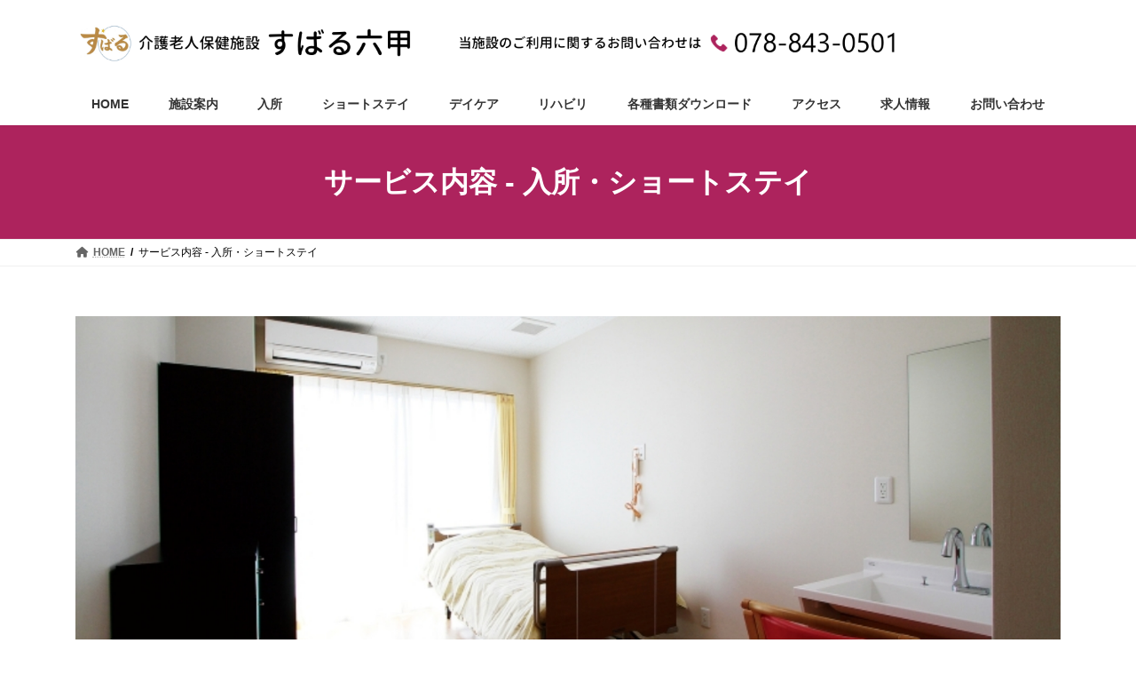

--- FILE ---
content_type: text/html; charset=UTF-8
request_url: https://subaru-rokko.com/service_nyusyo/
body_size: 27715
content:
<!DOCTYPE html>
<html lang="ja">
<head>
<meta charset="utf-8">
<meta http-equiv="X-UA-Compatible" content="IE=edge">
<meta name="viewport" content="width=device-width, initial-scale=1">

<!-- MapPress Easy Google Maps Version:2.94.7 (https://www.mappresspro.com) -->
<title>サービス内容 - 入所・ショートステイ - 介護老人保健施設 すばる六甲</title>
<meta name='robots' content='max-image-preview:large' />
<link rel='dns-prefetch' href='//webfonts.xserver.jp' />
<link rel='dns-prefetch' href='//maxcdn.bootstrapcdn.com' />
<link rel="alternate" type="application/rss+xml" title="介護老人保健施設 すばる六甲 &raquo; フィード" href="https://subaru-rokko.com/feed/" />
<link rel="alternate" title="oEmbed (JSON)" type="application/json+oembed" href="https://subaru-rokko.com/wp-json/oembed/1.0/embed?url=https%3A%2F%2Fsubaru-rokko.com%2Fservice_nyusyo%2F" />
<link rel="alternate" title="oEmbed (XML)" type="text/xml+oembed" href="https://subaru-rokko.com/wp-json/oembed/1.0/embed?url=https%3A%2F%2Fsubaru-rokko.com%2Fservice_nyusyo%2F&#038;format=xml" />
<style id='wp-img-auto-sizes-contain-inline-css' type='text/css'>
img:is([sizes=auto i],[sizes^="auto," i]){contain-intrinsic-size:3000px 1500px}
/*# sourceURL=wp-img-auto-sizes-contain-inline-css */
</style>
<link rel='preload' id='sbi_styles-css-preload' href='https://subaru-rokko.com/wp2023/wp-content/plugins/instagram-feed/css/sbi-styles.min.css?ver=6.7.1' as='style' onload="this.onload=null;this.rel='stylesheet'"/>
<link rel='stylesheet' id='sbi_styles-css' href='https://subaru-rokko.com/wp2023/wp-content/plugins/instagram-feed/css/sbi-styles.min.css?ver=6.7.1' media='print' onload="this.media='all'; this.onload=null;">
<link rel='preload' id='vkExUnit_common_style-css-preload' href='https://subaru-rokko.com/wp2023/wp-content/plugins/vk-all-in-one-expansion-unit/assets/css/vkExUnit_style.css?ver=9.103.1.1' as='style' onload="this.onload=null;this.rel='stylesheet'"/>
<link rel='stylesheet' id='vkExUnit_common_style-css' href='https://subaru-rokko.com/wp2023/wp-content/plugins/vk-all-in-one-expansion-unit/assets/css/vkExUnit_style.css?ver=9.103.1.1' media='print' onload="this.media='all'; this.onload=null;">
<style id='vkExUnit_common_style-inline-css' type='text/css'>
:root {--ver_page_top_button_url:url(https://subaru-rokko.com/wp2023/wp-content/plugins/vk-all-in-one-expansion-unit/assets/images/to-top-btn-icon.svg);}@font-face {font-weight: normal;font-style: normal;font-family: "vk_sns";src: url("https://subaru-rokko.com/wp2023/wp-content/plugins/vk-all-in-one-expansion-unit/inc/sns/icons/fonts/vk_sns.eot?-bq20cj");src: url("https://subaru-rokko.com/wp2023/wp-content/plugins/vk-all-in-one-expansion-unit/inc/sns/icons/fonts/vk_sns.eot?#iefix-bq20cj") format("embedded-opentype"),url("https://subaru-rokko.com/wp2023/wp-content/plugins/vk-all-in-one-expansion-unit/inc/sns/icons/fonts/vk_sns.woff?-bq20cj") format("woff"),url("https://subaru-rokko.com/wp2023/wp-content/plugins/vk-all-in-one-expansion-unit/inc/sns/icons/fonts/vk_sns.ttf?-bq20cj") format("truetype"),url("https://subaru-rokko.com/wp2023/wp-content/plugins/vk-all-in-one-expansion-unit/inc/sns/icons/fonts/vk_sns.svg?-bq20cj#vk_sns") format("svg");}
/*# sourceURL=vkExUnit_common_style-inline-css */
</style>
<style id='wp-emoji-styles-inline-css' type='text/css'>

	img.wp-smiley, img.emoji {
		display: inline !important;
		border: none !important;
		box-shadow: none !important;
		height: 1em !important;
		width: 1em !important;
		margin: 0 0.07em !important;
		vertical-align: -0.1em !important;
		background: none !important;
		padding: 0 !important;
	}
/*# sourceURL=wp-emoji-styles-inline-css */
</style>
<link rel='preload' id='wp-block-library-css-preload' href='https://subaru-rokko.com/wp2023/wp-includes/css/dist/block-library/style.min.css?ver=6.9' as='style' onload="this.onload=null;this.rel='stylesheet'"/>
<link rel='stylesheet' id='wp-block-library-css' href='https://subaru-rokko.com/wp2023/wp-includes/css/dist/block-library/style.min.css?ver=6.9' media='print' onload="this.media='all'; this.onload=null;">
<style id='wp-block-library-inline-css' type='text/css'>
/* VK Color Palettes */:root{ --vk-color-primary:#89092b}:root .has-vk-color-primary-color { color:var(--vk-color-primary); }:root .has-vk-color-primary-background-color { background-color:var(--vk-color-primary); }:root{ --vk-color-primary-dark:#6e0722}:root .has-vk-color-primary-dark-color { color:var(--vk-color-primary-dark); }:root .has-vk-color-primary-dark-background-color { background-color:var(--vk-color-primary-dark); }:root{ --vk-color-primary-vivid:#970a2f}:root .has-vk-color-primary-vivid-color { color:var(--vk-color-primary-vivid); }:root .has-vk-color-primary-vivid-background-color { background-color:var(--vk-color-primary-vivid); }

/*# sourceURL=wp-block-library-inline-css */
</style><style id='global-styles-inline-css' type='text/css'>
:root{--wp--preset--aspect-ratio--square: 1;--wp--preset--aspect-ratio--4-3: 4/3;--wp--preset--aspect-ratio--3-4: 3/4;--wp--preset--aspect-ratio--3-2: 3/2;--wp--preset--aspect-ratio--2-3: 2/3;--wp--preset--aspect-ratio--16-9: 16/9;--wp--preset--aspect-ratio--9-16: 9/16;--wp--preset--color--black: #000000;--wp--preset--color--cyan-bluish-gray: #abb8c3;--wp--preset--color--white: #ffffff;--wp--preset--color--pale-pink: #f78da7;--wp--preset--color--vivid-red: #cf2e2e;--wp--preset--color--luminous-vivid-orange: #ff6900;--wp--preset--color--luminous-vivid-amber: #fcb900;--wp--preset--color--light-green-cyan: #7bdcb5;--wp--preset--color--vivid-green-cyan: #00d084;--wp--preset--color--pale-cyan-blue: #8ed1fc;--wp--preset--color--vivid-cyan-blue: #0693e3;--wp--preset--color--vivid-purple: #9b51e0;--wp--preset--gradient--vivid-cyan-blue-to-vivid-purple: linear-gradient(135deg,rgb(6,147,227) 0%,rgb(155,81,224) 100%);--wp--preset--gradient--light-green-cyan-to-vivid-green-cyan: linear-gradient(135deg,rgb(122,220,180) 0%,rgb(0,208,130) 100%);--wp--preset--gradient--luminous-vivid-amber-to-luminous-vivid-orange: linear-gradient(135deg,rgb(252,185,0) 0%,rgb(255,105,0) 100%);--wp--preset--gradient--luminous-vivid-orange-to-vivid-red: linear-gradient(135deg,rgb(255,105,0) 0%,rgb(207,46,46) 100%);--wp--preset--gradient--very-light-gray-to-cyan-bluish-gray: linear-gradient(135deg,rgb(238,238,238) 0%,rgb(169,184,195) 100%);--wp--preset--gradient--cool-to-warm-spectrum: linear-gradient(135deg,rgb(74,234,220) 0%,rgb(151,120,209) 20%,rgb(207,42,186) 40%,rgb(238,44,130) 60%,rgb(251,105,98) 80%,rgb(254,248,76) 100%);--wp--preset--gradient--blush-light-purple: linear-gradient(135deg,rgb(255,206,236) 0%,rgb(152,150,240) 100%);--wp--preset--gradient--blush-bordeaux: linear-gradient(135deg,rgb(254,205,165) 0%,rgb(254,45,45) 50%,rgb(107,0,62) 100%);--wp--preset--gradient--luminous-dusk: linear-gradient(135deg,rgb(255,203,112) 0%,rgb(199,81,192) 50%,rgb(65,88,208) 100%);--wp--preset--gradient--pale-ocean: linear-gradient(135deg,rgb(255,245,203) 0%,rgb(182,227,212) 50%,rgb(51,167,181) 100%);--wp--preset--gradient--electric-grass: linear-gradient(135deg,rgb(202,248,128) 0%,rgb(113,206,126) 100%);--wp--preset--gradient--midnight: linear-gradient(135deg,rgb(2,3,129) 0%,rgb(40,116,252) 100%);--wp--preset--gradient--vivid-green-cyan-to-vivid-cyan-blue: linear-gradient(135deg,rgba(0,208,132,1) 0%,rgba(6,147,227,1) 100%);--wp--preset--font-size--small: 13px;--wp--preset--font-size--medium: 20px;--wp--preset--font-size--large: 36px;--wp--preset--font-size--x-large: 42px;--wp--preset--font-size--regular: 16px;--wp--preset--font-size--huge: 36px;--wp--preset--spacing--20: 0.44rem;--wp--preset--spacing--30: var(--vk-margin-xs, 0.75rem);--wp--preset--spacing--40: var(--vk-margin-sm, 1.5rem);--wp--preset--spacing--50: var(--vk-margin-md, 2.4rem);--wp--preset--spacing--60: var(--vk-margin-lg, 4rem);--wp--preset--spacing--70: var(--vk-margin-xl, 6rem);--wp--preset--spacing--80: 5.06rem;--wp--preset--shadow--natural: 6px 6px 9px rgba(0, 0, 0, 0.2);--wp--preset--shadow--deep: 12px 12px 50px rgba(0, 0, 0, 0.4);--wp--preset--shadow--sharp: 6px 6px 0px rgba(0, 0, 0, 0.2);--wp--preset--shadow--outlined: 6px 6px 0px -3px rgb(255, 255, 255), 6px 6px rgb(0, 0, 0);--wp--preset--shadow--crisp: 6px 6px 0px rgb(0, 0, 0);}:root { --wp--style--global--content-size: calc( var(--vk-width-container) - var(--vk-width-container-padding) * 2 );--wp--style--global--wide-size: calc( var(--vk-width-container) - var(--vk-width-container-padding) * 2 + ( 100vw - ( var(--vk-width-container) - var(--vk-width-container-padding) * 2 ) ) / 2 ); }:where(body) { margin: 0; }.wp-site-blocks > .alignleft { float: left; margin-right: 2em; }.wp-site-blocks > .alignright { float: right; margin-left: 2em; }.wp-site-blocks > .aligncenter { justify-content: center; margin-left: auto; margin-right: auto; }:where(.wp-site-blocks) > * { margin-block-start: 24px; margin-block-end: 0; }:where(.wp-site-blocks) > :first-child { margin-block-start: 0; }:where(.wp-site-blocks) > :last-child { margin-block-end: 0; }:root { --wp--style--block-gap: 24px; }:root :where(.is-layout-flow) > :first-child{margin-block-start: 0;}:root :where(.is-layout-flow) > :last-child{margin-block-end: 0;}:root :where(.is-layout-flow) > *{margin-block-start: 24px;margin-block-end: 0;}:root :where(.is-layout-constrained) > :first-child{margin-block-start: 0;}:root :where(.is-layout-constrained) > :last-child{margin-block-end: 0;}:root :where(.is-layout-constrained) > *{margin-block-start: 24px;margin-block-end: 0;}:root :where(.is-layout-flex){gap: 24px;}:root :where(.is-layout-grid){gap: 24px;}.is-layout-flow > .alignleft{float: left;margin-inline-start: 0;margin-inline-end: 2em;}.is-layout-flow > .alignright{float: right;margin-inline-start: 2em;margin-inline-end: 0;}.is-layout-flow > .aligncenter{margin-left: auto !important;margin-right: auto !important;}.is-layout-constrained > .alignleft{float: left;margin-inline-start: 0;margin-inline-end: 2em;}.is-layout-constrained > .alignright{float: right;margin-inline-start: 2em;margin-inline-end: 0;}.is-layout-constrained > .aligncenter{margin-left: auto !important;margin-right: auto !important;}.is-layout-constrained > :where(:not(.alignleft):not(.alignright):not(.alignfull)){max-width: var(--wp--style--global--content-size);margin-left: auto !important;margin-right: auto !important;}.is-layout-constrained > .alignwide{max-width: var(--wp--style--global--wide-size);}body .is-layout-flex{display: flex;}.is-layout-flex{flex-wrap: wrap;align-items: center;}.is-layout-flex > :is(*, div){margin: 0;}body .is-layout-grid{display: grid;}.is-layout-grid > :is(*, div){margin: 0;}body{padding-top: 0px;padding-right: 0px;padding-bottom: 0px;padding-left: 0px;}a:where(:not(.wp-element-button)){text-decoration: underline;}:root :where(.wp-element-button, .wp-block-button__link){background-color: #32373c;border-width: 0;color: #fff;font-family: inherit;font-size: inherit;font-style: inherit;font-weight: inherit;letter-spacing: inherit;line-height: inherit;padding-top: calc(0.667em + 2px);padding-right: calc(1.333em + 2px);padding-bottom: calc(0.667em + 2px);padding-left: calc(1.333em + 2px);text-decoration: none;text-transform: inherit;}.has-black-color{color: var(--wp--preset--color--black) !important;}.has-cyan-bluish-gray-color{color: var(--wp--preset--color--cyan-bluish-gray) !important;}.has-white-color{color: var(--wp--preset--color--white) !important;}.has-pale-pink-color{color: var(--wp--preset--color--pale-pink) !important;}.has-vivid-red-color{color: var(--wp--preset--color--vivid-red) !important;}.has-luminous-vivid-orange-color{color: var(--wp--preset--color--luminous-vivid-orange) !important;}.has-luminous-vivid-amber-color{color: var(--wp--preset--color--luminous-vivid-amber) !important;}.has-light-green-cyan-color{color: var(--wp--preset--color--light-green-cyan) !important;}.has-vivid-green-cyan-color{color: var(--wp--preset--color--vivid-green-cyan) !important;}.has-pale-cyan-blue-color{color: var(--wp--preset--color--pale-cyan-blue) !important;}.has-vivid-cyan-blue-color{color: var(--wp--preset--color--vivid-cyan-blue) !important;}.has-vivid-purple-color{color: var(--wp--preset--color--vivid-purple) !important;}.has-black-background-color{background-color: var(--wp--preset--color--black) !important;}.has-cyan-bluish-gray-background-color{background-color: var(--wp--preset--color--cyan-bluish-gray) !important;}.has-white-background-color{background-color: var(--wp--preset--color--white) !important;}.has-pale-pink-background-color{background-color: var(--wp--preset--color--pale-pink) !important;}.has-vivid-red-background-color{background-color: var(--wp--preset--color--vivid-red) !important;}.has-luminous-vivid-orange-background-color{background-color: var(--wp--preset--color--luminous-vivid-orange) !important;}.has-luminous-vivid-amber-background-color{background-color: var(--wp--preset--color--luminous-vivid-amber) !important;}.has-light-green-cyan-background-color{background-color: var(--wp--preset--color--light-green-cyan) !important;}.has-vivid-green-cyan-background-color{background-color: var(--wp--preset--color--vivid-green-cyan) !important;}.has-pale-cyan-blue-background-color{background-color: var(--wp--preset--color--pale-cyan-blue) !important;}.has-vivid-cyan-blue-background-color{background-color: var(--wp--preset--color--vivid-cyan-blue) !important;}.has-vivid-purple-background-color{background-color: var(--wp--preset--color--vivid-purple) !important;}.has-black-border-color{border-color: var(--wp--preset--color--black) !important;}.has-cyan-bluish-gray-border-color{border-color: var(--wp--preset--color--cyan-bluish-gray) !important;}.has-white-border-color{border-color: var(--wp--preset--color--white) !important;}.has-pale-pink-border-color{border-color: var(--wp--preset--color--pale-pink) !important;}.has-vivid-red-border-color{border-color: var(--wp--preset--color--vivid-red) !important;}.has-luminous-vivid-orange-border-color{border-color: var(--wp--preset--color--luminous-vivid-orange) !important;}.has-luminous-vivid-amber-border-color{border-color: var(--wp--preset--color--luminous-vivid-amber) !important;}.has-light-green-cyan-border-color{border-color: var(--wp--preset--color--light-green-cyan) !important;}.has-vivid-green-cyan-border-color{border-color: var(--wp--preset--color--vivid-green-cyan) !important;}.has-pale-cyan-blue-border-color{border-color: var(--wp--preset--color--pale-cyan-blue) !important;}.has-vivid-cyan-blue-border-color{border-color: var(--wp--preset--color--vivid-cyan-blue) !important;}.has-vivid-purple-border-color{border-color: var(--wp--preset--color--vivid-purple) !important;}.has-vivid-cyan-blue-to-vivid-purple-gradient-background{background: var(--wp--preset--gradient--vivid-cyan-blue-to-vivid-purple) !important;}.has-light-green-cyan-to-vivid-green-cyan-gradient-background{background: var(--wp--preset--gradient--light-green-cyan-to-vivid-green-cyan) !important;}.has-luminous-vivid-amber-to-luminous-vivid-orange-gradient-background{background: var(--wp--preset--gradient--luminous-vivid-amber-to-luminous-vivid-orange) !important;}.has-luminous-vivid-orange-to-vivid-red-gradient-background{background: var(--wp--preset--gradient--luminous-vivid-orange-to-vivid-red) !important;}.has-very-light-gray-to-cyan-bluish-gray-gradient-background{background: var(--wp--preset--gradient--very-light-gray-to-cyan-bluish-gray) !important;}.has-cool-to-warm-spectrum-gradient-background{background: var(--wp--preset--gradient--cool-to-warm-spectrum) !important;}.has-blush-light-purple-gradient-background{background: var(--wp--preset--gradient--blush-light-purple) !important;}.has-blush-bordeaux-gradient-background{background: var(--wp--preset--gradient--blush-bordeaux) !important;}.has-luminous-dusk-gradient-background{background: var(--wp--preset--gradient--luminous-dusk) !important;}.has-pale-ocean-gradient-background{background: var(--wp--preset--gradient--pale-ocean) !important;}.has-electric-grass-gradient-background{background: var(--wp--preset--gradient--electric-grass) !important;}.has-midnight-gradient-background{background: var(--wp--preset--gradient--midnight) !important;}.has-vivid-green-cyan-to-vivid-cyan-blue-gradient-background{background: var(--wp--preset--gradient--vivid-green-cyan-to-vivid-cyan-blue) !important;}.has-small-font-size{font-size: var(--wp--preset--font-size--small) !important;}.has-medium-font-size{font-size: var(--wp--preset--font-size--medium) !important;}.has-large-font-size{font-size: var(--wp--preset--font-size--large) !important;}.has-x-large-font-size{font-size: var(--wp--preset--font-size--x-large) !important;}.has-regular-font-size{font-size: var(--wp--preset--font-size--regular) !important;}.has-huge-font-size{font-size: var(--wp--preset--font-size--huge) !important;}
/*# sourceURL=global-styles-inline-css */
</style>

<link rel='preload' id='contact-form-7-css-preload' href='https://subaru-rokko.com/wp2023/wp-content/plugins/contact-form-7/includes/css/styles.css?ver=6.0.4' as='style' onload="this.onload=null;this.rel='stylesheet'"/>
<link rel='stylesheet' id='contact-form-7-css' href='https://subaru-rokko.com/wp2023/wp-content/plugins/contact-form-7/includes/css/styles.css?ver=6.0.4' media='print' onload="this.media='all'; this.onload=null;">
<link rel='preload' id='mappress-leaflet-css-preload' href='https://subaru-rokko.com/wp2023/wp-content/plugins/mappress-google-maps-for-wordpress/lib/leaflet/leaflet.css?ver=1.7.1' as='style' onload="this.onload=null;this.rel='stylesheet'"/>
<link rel='stylesheet' id='mappress-leaflet-css' href='https://subaru-rokko.com/wp2023/wp-content/plugins/mappress-google-maps-for-wordpress/lib/leaflet/leaflet.css?ver=1.7.1' media='print' onload="this.media='all'; this.onload=null;">
<link rel='preload' id='mappress-css-preload' href='https://subaru-rokko.com/wp2023/wp-content/plugins/mappress-google-maps-for-wordpress/css/mappress.css?ver=2.94.7' as='style' onload="this.onload=null;this.rel='stylesheet'"/>
<link rel='stylesheet' id='mappress-css' href='https://subaru-rokko.com/wp2023/wp-content/plugins/mappress-google-maps-for-wordpress/css/mappress.css?ver=2.94.7' media='print' onload="this.media='all'; this.onload=null;">
<link rel='preload' id='menu-image-css-preload' href='https://subaru-rokko.com/wp2023/wp-content/plugins/menu-image/includes/css/menu-image.css?ver=3.12' as='style' onload="this.onload=null;this.rel='stylesheet'"/>
<link rel='stylesheet' id='menu-image-css' href='https://subaru-rokko.com/wp2023/wp-content/plugins/menu-image/includes/css/menu-image.css?ver=3.12' media='print' onload="this.media='all'; this.onload=null;">
<link rel='preload' id='dashicons-css-preload' href='https://subaru-rokko.com/wp2023/wp-includes/css/dashicons.min.css?ver=6.9' as='style' onload="this.onload=null;this.rel='stylesheet'"/>
<link rel='stylesheet' id='dashicons-css' href='https://subaru-rokko.com/wp2023/wp-includes/css/dashicons.min.css?ver=6.9' media='print' onload="this.media='all'; this.onload=null;">
<link rel='preload' id='siteorigin-panels-front-css-preload' href='https://subaru-rokko.com/wp2023/wp-content/plugins/siteorigin-panels/css/front-flex.min.css?ver=2.31.5' as='style' onload="this.onload=null;this.rel='stylesheet'"/>
<link rel='stylesheet' id='siteorigin-panels-front-css' href='https://subaru-rokko.com/wp2023/wp-content/plugins/siteorigin-panels/css/front-flex.min.css?ver=2.31.5' media='print' onload="this.media='all'; this.onload=null;">
<link rel='preload' id='sow-image-default-c67d20f9f743-64-css-preload' href='https://subaru-rokko.com/wp2023/wp-content/uploads/siteorigin-widgets/sow-image-default-c67d20f9f743-64.css?ver=6.9' as='style' onload="this.onload=null;this.rel='stylesheet'"/>
<link rel='stylesheet' id='sow-image-default-c67d20f9f743-64-css' href='https://subaru-rokko.com/wp2023/wp-content/uploads/siteorigin-widgets/sow-image-default-c67d20f9f743-64.css?ver=6.9' media='print' onload="this.media='all'; this.onload=null;">
<link rel='preload' id='widgetopts-styles-css-preload' href='https://subaru-rokko.com/wp2023/wp-content/plugins/widget-options/assets/css/widget-options.css?ver=4.1.1' as='style' onload="this.onload=null;this.rel='stylesheet'"/>
<link rel='stylesheet' id='widgetopts-styles-css' href='https://subaru-rokko.com/wp2023/wp-content/plugins/widget-options/assets/css/widget-options.css?ver=4.1.1' media='print' onload="this.media='all'; this.onload=null;">
<link rel='preload' id='wp-show-posts-css-preload' href='https://subaru-rokko.com/wp2023/wp-content/plugins/wp-show-posts/css/wp-show-posts-min.css?ver=1.1.6' as='style' onload="this.onload=null;this.rel='stylesheet'"/>
<link rel='stylesheet' id='wp-show-posts-css' href='https://subaru-rokko.com/wp2023/wp-content/plugins/wp-show-posts/css/wp-show-posts-min.css?ver=1.1.6' media='print' onload="this.media='all'; this.onload=null;">
<link rel='preload' id='cff-css-preload' href='https://subaru-rokko.com/wp2023/wp-content/plugins/custom-facebook-feed/assets/css/cff-style.min.css?ver=4.2.6' as='style' onload="this.onload=null;this.rel='stylesheet'"/>
<link rel='stylesheet' id='cff-css' href='https://subaru-rokko.com/wp2023/wp-content/plugins/custom-facebook-feed/assets/css/cff-style.min.css?ver=4.2.6' media='print' onload="this.media='all'; this.onload=null;">
<link rel='preload' id='sb-font-awesome-css-preload' href='https://maxcdn.bootstrapcdn.com/font-awesome/4.7.0/css/font-awesome.min.css?ver=6.9' as='style' onload="this.onload=null;this.rel='stylesheet'"/>
<link rel='stylesheet' id='sb-font-awesome-css' href='https://maxcdn.bootstrapcdn.com/font-awesome/4.7.0/css/font-awesome.min.css?ver=6.9' media='print' onload="this.media='all'; this.onload=null;">
<link rel='preload' id='xo-slider-css-preload' href='https://subaru-rokko.com/wp2023/wp-content/plugins/xo-liteslider/css/base.min.css?ver=3.8.2' as='style' onload="this.onload=null;this.rel='stylesheet'"/>
<link rel='stylesheet' id='xo-slider-css' href='https://subaru-rokko.com/wp2023/wp-content/plugins/xo-liteslider/css/base.min.css?ver=3.8.2' media='print' onload="this.media='all'; this.onload=null;">
<link rel='preload' id='xo-swiper-css-preload' href='https://subaru-rokko.com/wp2023/wp-content/plugins/xo-liteslider/assets/vendor/swiper/swiper-bundle.min.css?ver=3.8.2' as='style' onload="this.onload=null;this.rel='stylesheet'"/>
<link rel='stylesheet' id='xo-swiper-css' href='https://subaru-rokko.com/wp2023/wp-content/plugins/xo-liteslider/assets/vendor/swiper/swiper-bundle.min.css?ver=3.8.2' media='print' onload="this.media='all'; this.onload=null;">
<style id='lightning-common-style-css' type='text/css'>.container{width:100%;padding-right:15px;padding-left:15px;margin-right:auto;margin-left:auto}.btn{display:inline-block;font-weight:400;color:#212529;text-align:center;vertical-align:middle;-webkit-user-select:none;-moz-user-select:none;user-select:none;background-color:transparent;border:1px solid transparent;padding:.375rem .75rem;font-size:1rem;line-height:1.5;border-radius:.25rem;transition:color .15s ease-in-out,background-color .15s ease-in-out,border-color .15s ease-in-out,box-shadow .15s ease-in-out}.btn:hover{color:#212529;text-decoration:none}.btn:focus{outline:0;box-shadow:0 0 0 .2rem rgba(0,123,255,.25)}.btn:disabled{opacity:.65}.btn:not(:disabled):not(.disabled){cursor:pointer}.btn-primary{color:#fff;background-color:#007bff;border-color:#007bff}.btn-primary:hover{color:#fff;background-color:#0069d9;border-color:#0062cc}.btn-primary:focus{color:#fff;background-color:#0069d9;border-color:#0062cc;box-shadow:0 0 0 .2rem rgba(38,143,255,.5)}.btn-primary:disabled{color:#fff;background-color:#007bff;border-color:#007bff}.btn-primary:not(:disabled):not(.disabled).active,.btn-primary:not(:disabled):not(.disabled):active{color:#fff;background-color:#0062cc;border-color:#005cbf}.btn-primary:not(:disabled):not(.disabled).active:focus,.btn-primary:not(:disabled):not(.disabled):active:focus{box-shadow:0 0 0 .2rem rgba(38,143,255,.5)}.card{position:relative;display:flex;flex-direction:column;min-width:0;word-wrap:break-word;background-color:#fff;background-clip:border-box;border:1px solid rgba(0,0,0,.125);border-radius:.25rem}:root{--vk-font-size-xs:11px;--vk-color-link-text:#c00;--vk-color-link-text-hover:#c00;--vk-color-text-body:#333;--vk-color-text-light:#666;--vk-color-border-hr:#e5e5e5;--vk-color-border-image:#e5e5e5;--vk-line-height-low:1.5em}.vk_post{margin-left:15px;margin-right:15px}.vk_post a:hover{text-decoration:none}.vk_post.card{padding:0;margin-bottom:30px;box-sizing:border-box;max-width:100%}.card{overflow:hidden;box-shadow:none}.card a{color:inherit}.card a.btn-primary{color:#fff}.card-noborder.card{border:none;background:0 0}:root{--vk-color-text-body:#333333;--vk-color-text-link:#666666;--vk-color-text-link-hover:#1e73be;--vk-color-text-header:#444444;--vk-color-text-meta:#666666;--vk-color-text-light:#666666;--vk-color-border:rgba(0,0,0,0.2);--vk-color-border-hr:rgba(0,0,0,0.06);--vk-color-border-image:#e5e5e5;--vk-color-border-form:rgba(0,0,0,0.2);--vk-color-primary:#c00;--vk-color-primary-dark:#b00;--vk-color-primary-vivid:#d00;--vk-color-accent-bg:rgba(0,0,0,0.02);--vk-color-header-bg:#fff;--vk-color-footer-bg:#f5f5f5;--vk-width-container:100svw;--vk-width-container-padding:15px;--vk-width-col-2-main:66.6%;--vk-width-col-2-sub:calc(var(--vk-width-container) * 0.27);--vk-margin-meta:0.5rem;--vk-margin-headding-bottom:1em;--vk-margin-element-bottom:1.5rem;--vk-margin-block-bottom:2rem;--vk-margin-section-bottom:3rem;--vk-size-text:16px;--vk-size-text-meta:0.75rem;--vk-size-text-lg:1.5rem;--vk-size-text-sm:0.875rem;--vk-size-text-xs:0.75rem;--vk-size-radius:5px;--vk-size-radius-sm:calc(var(--vk-size-radius) * 0.5);--vk-size-radius-lg:calc(var(--vk-size-radius) * 1.5);--vk-line-height:1.7em;--vk-line-height-low:1.4em}:root{--vk-size-admin-bar:46px;--wp--preset--font-family--system-font:"ヒラギノ角ゴ ProN","Hiragino Kaku Gothic ProN","メイリオ",Meiryo,"ＭＳ Ｐゴシック","MS PGothic",sans-serif}ol,p,ul{margin-bottom:var(--vk-margin-element-bottom)}a{text-decoration:none;color:var(--vk-color-text-link)}a:hover{color:var(--vk-color-text-link-hover);-webkit-text-decoration-color:var(--vk-color-text-link-hover);text-decoration-color:var(--vk-color-text-link-hover)}li a,p a{text-decoration:underline;-webkit-text-decoration-style:dotted;text-decoration-style:dotted;text-underline-offset:2px;-webkit-text-decoration-color:rgba(0,0,0,.3);text-decoration-color:rgba(0,0,0,.3);text-decoration-thickness:1px}li a:hover,p a:hover{text-decoration:none}p{line-height:var(--vk-line-height);-webkit-margin-before:0;margin-block-start:0}ol+h1,p+h1,ul+h1{margin-top:2em}h1{margin-top:0;margin-bottom:var(--vk-margin-headding-bottom);line-height:var(--vk-line-height-low)}h1 a{text-decoration:none}h1{font-size:2rem}ol,ul{padding-left:1.5em}li{margin-top:.5em;margin-bottom:.5em}img{height:auto;max-width:100%}i{margin-right:.4em}.screen-reader-text{border:0;clip:rect(1px,1px,1px,1px);-webkit-clip-path:inset(50%);clip-path:inset(50%);height:1px;margin:-1px;overflow:hidden;padding:0;position:absolute!important;width:1px;word-wrap:normal!important;word-break:normal}a.btn{text-decoration:none}.nav,nav{margin:0;padding:0}.nav li,nav li{list-style:none;margin:0}.nav li a,nav li a{color:var(--vk-color-text-body);text-decoration:none}.card.card-noborder{border-radius:0}.btn{border-radius:var(--vk-size-radius)}.btn-primary{background-color:var(--vk-color-primary);border-color:var(--vk-color-primary-dark)}.btn-primary:active,.btn-primary:focus,.btn-primary:hover,.btn-primary:not(:disabled):not(.disabled):active{background-color:var(--vk-color-primary-vivid);border-color:var(--vk-color-primary)}.btn-primary:active,.btn-primary:focus,.btn-primary:not(:disabled):not(.disabled).active:focus,.btn-primary:not(:disabled):not(.disabled):active:focus,.btn-primary:not(:disabled):not(.disabled):focus{box-shadow:0 0 0 .2rem rgba(0,0,0,.1)}a.btn{text-decoration:none}.card{border-radius:var(--vk-size-radius)}.main-section,.site-body,.site-body-container,.site-footer{position:relative}.main-section:after,.site-body-container:after,.site-body:after,.site-footer:after{content:"";display:block;clear:both}.site-body{padding:2rem 0 2rem}.main-section>aside:last-child,.main-section>div:last-child{margin-bottom:0}:root{--vk-width-base-padding:1.4rem;--vk-width-base-padding-side:var(--vk-width-base-padding)}:root{--vk-margin-list-menu-left-first:1em;--vk-margin-list-menu-left:1em}.widget{display:block;margin-bottom:var(--vk-margin-block-bottom)}.widget ul{padding-left:1.5em}.widget li{margin-top:.8em;margin-top:.8em}.widget:last-child(){margin-bottom:0}.widget:after{content:"";clear:both;display:block}.global-nav-list{margin:0 auto;padding:0;display:flex;list-style:none;position:relative;width:-moz-min-content;width:min-content}.header_scrolled .global-nav-list{height:100%}.global-nav-list a{color:var(--vk-color-text-header)}.global-nav-list li{margin:0;list-style:none;line-height:1.4;font-size:12px;position:relative}.global-nav-list li img{min-width:80px}.global-nav-list>li{text-align:center}.global-nav-list>li>a{position:relative;display:flex;flex-wrap:wrap;justify-content:center;align-items:center}.global-nav-list>li .global-nav-name{font-size:14px;display:block;width:100%;white-space:nowrap}.global-nav-list>li>ul.sub-menu{background-color:var(--vk-color-primary);box-shadow:1px 1px 3px rgba(0,0,0,.2);left:50%;margin-left:-120px;width:240px}.global-nav-list .sub-menu{margin:0;padding:0;text-align:left;transition:all .3s ease-in}.global-nav-list .sub-menu li a,.global-nav-list .sub-menu li a:hover{color:#fff}.global-nav-list .sub-menu li a{padding:14px 1.2em;border-bottom:1px solid rgba(255,255,255,.15);display:block}.global-nav-list .sub-menu li a:hover{background-color:var(--vk-color-primary-vivid)}.global-nav-list .sub-menu li.menu-item-has-children>a{padding:14px 3.5em 14px 1.2em}.device-pc .global-nav-list>li>.acc-btn{display:none}.global-nav-list.vk-menu-acc .sub-menu .acc-btn{right:1.2em}.global-nav-list .acc-btn{color:var(--vk-color-text-header);background-image:var(--g_nav_main_acc_icon_open_url)}.global-nav-list .acc-btn.acc-btn-close{background-image:var(--g_nav_main_acc_icon_close_url)}.device-mobile .global-nav-list .acc-btn{width:20px;height:20px;right:6px;top:12px}.global-nav-list .sub-menu .acc-btn{background-image:var(--g_nav_sub_acc_icon_open_url);border:1px solid rgba(255,255,255,.8)}.global-nav-list .sub-menu .acc-btn.acc-btn-close{background-image:var(--g_nav_sub_acc_icon_close_url)}.global-nav-list>li>ul.sub-menu{position:absolute;z-index:10}.global-nav-list>li>.sub-menu{position:absolute;z-index:1500;display:block;overflow:hidden;opacity:0;max-height:0;transition:all .5s}.device-pc .global-nav-list>li:hover>.sub-menu{opacity:1;max-height:80vh;overflow-y:auto}.device-mobile .global-nav-list>li>.sub-menu.acc-child-open{opacity:1;max-height:80vh;overflow-y:auto}.device-pc .global-nav-list>li>.acc-btn{display:none}.device-pc .global-nav-list>li>a{overflow:hidden;text-align:center;position:relative;height:100%}.device-mobile .global-nav-list>li{padding:14px 2.6em}.device-mobile .global-nav-list>li .global-nav-name{font-size:12px}.device-mobile .global-nav-list>li>a{display:inline-block;padding:0}.device-mobile .global-nav-list>li.menu-item-has-children>a{padding:0}.device-mobile .global-nav-list>li .acc-btn{border-width:1px;border-style:solid}.device-mobile .global-nav-list>li>ul.sub-menu{margin-top:14px}.site-header{width:100%;overflow:visible;z-index:1000;position:relative;box-shadow:0 1px 3px rgba(0,0,0,.05)}.site-header-logo{text-align:center;font-weight:700;font-size:1.5rem;white-space:nowrap;line-height:var(--vk-line-height-low)}.site-header-logo img{max-height:60px;max-width:100%;display:block;margin-left:auto;margin-right:auto}.site-header-logo a{color:var(--vk-color-text-body);text-decoration:none}.site-header::after{content:"";clear:both;display:block}.header_scrolled .site-header-logo{display:none}.header_scrolled .site-header{background-color:var(--vk-color-header-bg)}.page-header{margin-top:0;margin-bottom:0;padding-bottom:0;display:flex;align-items:center;position:relative;z-index:1;min-height:8rem;text-align:center}.page-header-inner{position:relative;z-index:5;margin:1.5em auto}.page-header-title,h1.page-header-title{font-size:2rem;font-weight:700;line-height:var(--vk-line-height-low);margin:0}.breadcrumb{font-size:12px}.breadcrumb-list{margin:0;padding:6px 0}.breadcrumb-list li{display:inline-block;margin:0;list-style:none}.breadcrumb-list li:after{content:"/";margin-left:.5em;margin-right:.5em}.breadcrumb-list li:last-child:after{content:"";margin-left:0;margin-right:0}.site-footer{--vk-size-text-sm:12px;display:block;overflow:hidden;font-size:var(--vk-size-text-sm);content-visibility:auto;contain-intrinsic-size:370px}.site-footer .widget:last-child(){margin-bottom:var(--vk-margin-block-bottom)}.site-footer-copyright{padding:1rem}.site-footer-copyright p{text-align:center;margin:.5rem;font-size:var(--vk-size-text-xs)}.vk-mobile-nav-menu-btn{position:fixed;top:5px;left:5px;z-index:2100;overflow:hidden;border:1px solid #333;border-radius:2px;width:34px;height:34px;cursor:pointer;text-indent:-9999px;background-size:24px 24px;transition:border-color .5s ease-out}.vk-mobile-nav-menu-btn.menu-open{border:1px solid rgba(255,255,255,.8)}.vk-mobile-nav-menu-btn.position-right{left:inherit;right:5px}.vk-mobile-nav{position:fixed;z-index:2000;width:100%;height:100%;display:block;padding:45px 10px;overflow:scroll;top:0;transition:all .5s ease-out}.vk-mobile-nav .vk-mobile-nav-menu-outer{margin-bottom:1.5em}.vk-mobile-nav nav ul{padding:0;margin:0}.vk-mobile-nav nav ul li{list-style:none;line-height:1.65}.vk-mobile-nav nav ul li a{padding:.7em .5em;position:relative;display:block;overflow:hidden}.vk-mobile-nav nav ul li a:hover{text-decoration:none}.vk-mobile-nav nav ul li li a{padding-left:1.5em}.vk-mobile-nav nav ul li li li a{padding-left:2.5em}.vk-mobile-nav nav ul li li li li a{padding-left:3.5em}.vk-mobile-nav.vk-mobile-nav-drop-in{top:-2000px}.vk-mobile-nav.vk-mobile-nav-open.vk-mobile-nav-drop-in{top:0}.vk-menu-acc{position:relative}.vk-menu-acc li{position:relative;margin-bottom:0}.vk-menu-acc li.menu-item-has-children>a{padding-right:3em}.vk-menu-acc .acc-btn{position:absolute;right:8px;top:8px;width:28px;height:28px;border:1px solid rgba(255,255,255,.8);border-radius:2px;background:url(../images/vk-menu-acc-icon-open-white.svg) center 50% no-repeat;background-size:28px 28px;cursor:pointer;z-index:1000;transition:transform .5s ease-out}.vk-menu-acc .acc-btn:before{position:relative;top:-5px;left:4px;font-size:16px}.vk-menu-acc .acc-btn-close{background:url(../images/vk-menu-btn-close.svg) center 50% no-repeat}.vk-menu-acc ul.sub-menu{max-height:0;opacity:0;overflow:hidden;transition:all .5s ease-in;position:relative;z-index:1;display:block}.vk-menu-acc ul.sub-menu li a{display:block;overflow:hidden}.vk-menu-acc ul.acc-child-open{transition:all .5s ease-in;max-height:80vh;overflow-y:auto;opacity:1}.vk-mobile-nav-menu-btn{border-color:#333;background:var(--vk-mobile-nav-menu-btn-bg-src) center 50% no-repeat rgba(255,255,255,.8)}.vk-mobile-nav-menu-btn.menu-open{border-color:#333;background:var(--vk-mobile-nav-menu-btn-close-bg-src) center 50% no-repeat rgba(255,255,255,.8)}.vk-mobile-nav{background-color:#fff;border-bottom:1px solid #e5e5e5}.vk-mobile-nav nav>ul{border-top:1px solid #ccc}.vk-mobile-nav nav ul li a{color:#333;border-bottom:1px solid #ccc}.vk-menu-acc .acc-btn{border:1px solid var(--vk-menu-acc-btn-border-color);background:var(--vk-menu-acc-icon-open-black-bg-src) center 50% no-repeat}.vk-menu-acc .acc-btn-close{background:var(--vk-menu-acc-icon-close-black-bg-src) center 50% no-repeat}.vk-mobile-nav .acc-btn{border-width:1px;border-style:solid}.customize-partial-edit-shortcut{z-index:10000000}.page-header span[class*=common]{bottom:4em}.page-header .customize-partial-edit-shortcut{bottom:7em;left:3em}body,html{font-family:var(--wp--preset--font-family--system-font)}*,::after,::before{box-sizing:border-box}body,html{overflow-x:hidden}body,html{font-size:var(--vk-size-text);color:var(--vk-color-text-body);padding:0;margin:0;-ms-word-wrap:break-word;word-wrap:break-word;background-color:#fff}:is(.alignfull,.alignwide)>:is(div[class*=wp-container-],div[class*=wp-block-],div[class*=vk_],.alert,:where(:is(h1,h2,h3,h4,h5,h6))):where(:not(.alignfull,.alignwide,.wp-block-cover__background,.wp-block-cover__image-background,.wp-block-column,.vk_outer,.swiper-wrapper,.swiper-pagination)){max-width:calc(var(--vk-width-container) - var(--vk-width-container-padding) * 2);margin-left:auto;margin-right:auto}body :is(.is-layout-flow,.is-layout-constrained)>:is(h1,h2,h3,h4,h5,h6){-webkit-margin-after:var(--vk-margin-headding-bottom);margin-block-end:var(--vk-margin-headding-bottom)}body .container :is(.is-layout-flow,.is-layout-constrained) ol:where(:not(:last-child)),body .container :is(.is-layout-flow,.is-layout-constrained) p:where(:not(:last-child)),body .container :is(.is-layout-flow,.is-layout-constrained) ul:where(:not(:last-child)){-webkit-margin-after:var(--vk-margin-element-bottom);margin-block-end:var(--vk-margin-element-bottom)}div[class*=wp-container-]>*+*{-webkit-margin-before:unset;margin-block-start:unset}[class*=wp-container-]>*+:is(h1,h2,h3,h4,h5,h6){-webkit-margin-after:var(--vk-margin-headding-bottom);margin-block-end:var(--vk-margin-headding-bottom)}[class*=wp-container-]>:is(h1,h2,h3,h4,h5,h6){-webkit-margin-after:var(--vk-margin-headding-bottom);margin-block-end:var(--vk-margin-headding-bottom)}p:is(.postListText_title,.vk_heading_subtext,.no-margin){--vk-margin-element-bottom:0}@media (prefers-reduced-motion:reduce){.btn{transition:none}}@media (min-width:576px){.container{max-width:540px}:root{--vk-width-container:540px}:root{--vk-width-base-padding:1.7rem}}@media (min-width:576px) and (max-width:767.98px){.card.vk_post-col-sm-12{margin-bottom:20px}.card-imageRound.vk_post-col-sm-12,.card-noborder.vk_post-col-sm-12{margin-bottom:40px}}@media (min-width:768px){.container{max-width:720px}:root{--vk-width-container:720px}.site-body{padding:2.5rem 0 2.5rem}:root{--vk-width-base-padding:2rem}}@media (min-width:783px){:root{--vk-size-admin-bar:32px}}@media (min-width:992px){.container{max-width:960px}:root{--vk-width-container:960px}.site-body{padding:3rem 0 3.5rem}:root{--vk-width-base-padding:2.4rem;--vk-width-base-padding-side:1.7rem}.global-nav-list .sub-menu li ul.sub-menu li a{padding-left:2.2em}.global-nav-list .sub-menu li ul.sub-menu li li a{padding-left:3.2em}body:not(.header_scrolled) .global-nav--layout--float-right{display:flex;justify-content:flex-end;align-items:center}.global-nav--layout--float-right{width:auto;margin-left:auto}.global-nav--layout--float-right .global-nav-list{margin:unset}body.device-mobile .vk-mobile-nav-menu-btn{display:none}.device-pc .global-nav-list>li>a{padding:14px 1.5em}.site-header-logo{text-align:left;padding-top:1.1rem;margin-bottom:1rem;margin-left:0}.site-header--layout--nav-float .site-header-container{display:flex;flex-direction:row}.site-header--layout--nav-float .site-header-logo{margin-right:2em;width:100%}.site-header--layout--nav-float .site-header-logo img{margin-left:0}.header_scrolled .site-header{clear:both;z-index:1000;position:fixed;top:0;left:0;width:100vw;max-width:100vw;min-height:unset;box-shadow:0 1px 3px rgba(0,0,0,.1);animation:header_drop .5s ease-out 0s 1 alternate none running}.header_scrolled .site-header .global-nav{display:block;margin-left:auto;margin-right:auto}body.device-pc .vk-mobile-nav-menu-btn{display:none}body.device-pc .vk-mobile-nav{display:none}}@media (min-width:992px) and (max-width:1199.98px){.card.vk_post-col-lg-12{margin-bottom:20px}.card-imageRound.vk_post-col-lg-12,.card-noborder.vk_post-col-lg-12{margin-bottom:40px}}@media (min-width:1200px){.container{max-width:1140px}.card.vk_post-col-xl-12{margin-bottom:20px}.card-imageRound.vk_post-col-xl-12,.card-noborder.vk_post-col-xl-12{margin-bottom:40px}:root{--vk-width-container:1140px}.site-body{padding:3.5rem 0 4rem}:root{--vk-width-base-padding-side:2rem}}@media (max-width:991.98px){.main-section{width:100%;flex-basis:unset}.main-section{margin-bottom:2rem}.global-nav{display:none}.site-header-logo{padding-top:.5rem;margin-bottom:.5rem;white-space:normal}.site-header-logo img{max-height:50px}.site-header-container{display:block;overflow:hidden}body,html{font-size:calc(var(--vk-size-text) * .875)}}@media (max-width:575.98px){.card.vk_post-col-xs-12{margin-bottom:20px}.card-imageRound.vk_post-col-xs-12,.card-noborder.vk_post-col-xs-12{margin-bottom:40px}}@media print{#page_top{display:none!important}.vk-mobile-nav,.vk-mobile-nav-menu-btn{display:none}a{text-decoration:none!important}a[href]:after{content:""!important}}@keyframes header_drop{0%{top:-63px}100%{top:0}}@keyframes header_drop_admin{0%{top:-31px}100%{top:32px}}</style>
<style id='lightning-common-style-inline-css' type='text/css'>
/* Lightning */:root {--vk-color-primary:#89092b;--vk-color-primary-dark:#6e0722;--vk-color-primary-vivid:#970a2f;--g_nav_main_acc_icon_open_url:url(https://subaru-rokko.com/wp2023/wp-content/themes/lightning/_g3/inc/vk-mobile-nav/package/images/vk-menu-acc-icon-open-black.svg);--g_nav_main_acc_icon_close_url: url(https://subaru-rokko.com/wp2023/wp-content/themes/lightning/_g3/inc/vk-mobile-nav/package/images/vk-menu-close-black.svg);--g_nav_sub_acc_icon_open_url: url(https://subaru-rokko.com/wp2023/wp-content/themes/lightning/_g3/inc/vk-mobile-nav/package/images/vk-menu-acc-icon-open-white.svg);--g_nav_sub_acc_icon_close_url: url(https://subaru-rokko.com/wp2023/wp-content/themes/lightning/_g3/inc/vk-mobile-nav/package/images/vk-menu-close-white.svg);}
:root{--swiper-navigation-color: #fff;}
html{scroll-padding-top:var(--vk-size-admin-bar);}
/* vk-mobile-nav */:root {--vk-mobile-nav-menu-btn-bg-src: url("https://subaru-rokko.com/wp2023/wp-content/themes/lightning/_g3/inc/vk-mobile-nav/package/images/vk-menu-btn-black.svg");--vk-mobile-nav-menu-btn-close-bg-src: url("https://subaru-rokko.com/wp2023/wp-content/themes/lightning/_g3/inc/vk-mobile-nav/package/images/vk-menu-close-black.svg");--vk-menu-acc-icon-open-black-bg-src: url("https://subaru-rokko.com/wp2023/wp-content/themes/lightning/_g3/inc/vk-mobile-nav/package/images/vk-menu-acc-icon-open-black.svg");--vk-menu-acc-icon-open-white-bg-src: url("https://subaru-rokko.com/wp2023/wp-content/themes/lightning/_g3/inc/vk-mobile-nav/package/images/vk-menu-acc-icon-open-white.svg");--vk-menu-acc-icon-close-black-bg-src: url("https://subaru-rokko.com/wp2023/wp-content/themes/lightning/_g3/inc/vk-mobile-nav/package/images/vk-menu-close-black.svg");--vk-menu-acc-icon-close-white-bg-src: url("https://subaru-rokko.com/wp2023/wp-content/themes/lightning/_g3/inc/vk-mobile-nav/package/images/vk-menu-close-white.svg");}
/*# sourceURL=lightning-common-style-inline-css */
</style>
<style id='lightning-design-style-css' type='text/css'>.global-nav-list>li{float:left}.global-nav-list>li:hover:before,.global-nav-list>li[class*=current]:where(:not(.menu-item-anchor)):before{width:100%}.global-nav-list>li:before{position:absolute;left:0;bottom:0;content:"";width:0;border-bottom:1px solid var(--vk-color-primary);transition:all .5s ease-out}.global-nav-list>li.menu-item-has-children::after{transition:all .2s ease-out;content:"";position:absolute;padding:0;bottom:-10px;left:50%;transform:translateX(-50%);border:10px solid transparent;z-index:1000;opacity:0;border-bottom-color:var(--vk-color-primary)}.device-pc .global-nav-list>li.menu-item-has-children:hover::after,.global-nav-list>li.acc-parent-open::after{opacity:1;bottom:1px}.global-nav-list>li>ul.sub-menu{margin-top:-1px}.global-nav-list ul li a:hover{background-color:var(--vk-color-primary)}body,html{font-family:Lato,"Noto Sans JP","ヒラギノ角ゴ ProN","Hiragino Kaku Gothic ProN","メイリオ",Meiryo,"ＭＳ Ｐゴシック","MS PGothic",sans-serif}body,html{font-family:Lato,"Noto Sans JP","ヒラギノ角ゴ ProN","Hiragino Kaku Gothic ProN","メイリオ",Meiryo,"ＭＳ Ｐゴシック","MS PGothic",sans-serif}.site-header{background-color:#fff}.page-header{color:#fff;background-color:var(--vk-color-primary)}.breadcrumb{border-top:1px solid var(--vk-color-border-hr);border-bottom:1px solid var(--vk-color-border-hr)}.site-footer{border-top:1px solid var(--vk-color-primary)}</style>
<style id='lightning-design-style-inline-css' type='text/css'>
.tagcloud a:before { font-family: "Font Awesome 5 Free";content: "\f02b";font-weight: bold; }
/*# sourceURL=lightning-design-style-inline-css */
</style>
<style id='vk-swiper-style-css' type='text/css'>@font-face{font-family:swiper-icons;src:url('[data-uri]');font-weight:400;font-style:normal}:root{--swiper-theme-color:#007aff}:host{position:relative;display:block;margin-left:auto;margin-right:auto;z-index:1}.swiper{margin-left:auto;margin-right:auto;position:relative;overflow:hidden;list-style:none;padding:0;z-index:1;display:block}.swiper-vertical>.swiper-wrapper{flex-direction:column}.swiper-wrapper{position:relative;width:100%;height:100%;z-index:1;display:flex;transition-property:transform;transition-timing-function:var(--swiper-wrapper-transition-timing-function,initial);box-sizing:content-box}.swiper-android .swiper-slide,.swiper-ios .swiper-slide,.swiper-wrapper{transform:translate3d(0px,0,0)}.swiper-horizontal{touch-action:pan-y}.swiper-vertical{touch-action:pan-x}.swiper-slide{flex-shrink:0;width:100%;height:100%;position:relative;transition-property:transform;display:block}.swiper-slide-invisible-blank{visibility:hidden}.swiper-autoheight,.swiper-autoheight .swiper-slide{height:auto}.swiper-autoheight .swiper-wrapper{align-items:flex-start;transition-property:transform,height}.swiper-backface-hidden .swiper-slide{transform:translateZ(0);-webkit-backface-visibility:hidden;backface-visibility:hidden}.swiper-3d.swiper-css-mode .swiper-wrapper{perspective:1200px}.swiper-3d .swiper-wrapper{transform-style:preserve-3d}.swiper-3d{perspective:1200px}.swiper-3d .swiper-cube-shadow,.swiper-3d .swiper-slide{transform-style:preserve-3d}.swiper-css-mode>.swiper-wrapper{overflow:auto;scrollbar-width:none;-ms-overflow-style:none}.swiper-css-mode>.swiper-wrapper::-webkit-scrollbar{display:none}.swiper-css-mode>.swiper-wrapper>.swiper-slide{scroll-snap-align:start start}.swiper-css-mode.swiper-horizontal>.swiper-wrapper{scroll-snap-type:x mandatory}.swiper-css-mode.swiper-vertical>.swiper-wrapper{scroll-snap-type:y mandatory}.swiper-css-mode.swiper-free-mode>.swiper-wrapper{scroll-snap-type:none}.swiper-css-mode.swiper-free-mode>.swiper-wrapper>.swiper-slide{scroll-snap-align:none}.swiper-css-mode.swiper-centered>.swiper-wrapper::before{content:'';flex-shrink:0;order:9999}.swiper-css-mode.swiper-centered>.swiper-wrapper>.swiper-slide{scroll-snap-align:center center;scroll-snap-stop:always}.swiper-css-mode.swiper-centered.swiper-horizontal>.swiper-wrapper>.swiper-slide:first-child{margin-inline-start:var(--swiper-centered-offset-before)}.swiper-css-mode.swiper-centered.swiper-horizontal>.swiper-wrapper::before{height:100%;min-height:1px;width:var(--swiper-centered-offset-after)}.swiper-css-mode.swiper-centered.swiper-vertical>.swiper-wrapper>.swiper-slide:first-child{margin-block-start:var(--swiper-centered-offset-before)}.swiper-css-mode.swiper-centered.swiper-vertical>.swiper-wrapper::before{width:100%;min-width:1px;height:var(--swiper-centered-offset-after)}.swiper-3d .swiper-slide-shadow,.swiper-3d .swiper-slide-shadow-bottom,.swiper-3d .swiper-slide-shadow-left,.swiper-3d .swiper-slide-shadow-right,.swiper-3d .swiper-slide-shadow-top{position:absolute;left:0;top:0;width:100%;height:100%;pointer-events:none;z-index:10}.swiper-3d .swiper-slide-shadow{background:rgba(0,0,0,.15)}.swiper-3d .swiper-slide-shadow-left{background-image:linear-gradient(to left,rgba(0,0,0,.5),rgba(0,0,0,0))}.swiper-3d .swiper-slide-shadow-right{background-image:linear-gradient(to right,rgba(0,0,0,.5),rgba(0,0,0,0))}.swiper-3d .swiper-slide-shadow-top{background-image:linear-gradient(to top,rgba(0,0,0,.5),rgba(0,0,0,0))}.swiper-3d .swiper-slide-shadow-bottom{background-image:linear-gradient(to bottom,rgba(0,0,0,.5),rgba(0,0,0,0))}.swiper-lazy-preloader{width:42px;height:42px;position:absolute;left:50%;top:50%;margin-left:-21px;margin-top:-21px;z-index:10;transform-origin:50%;box-sizing:border-box;border:4px solid var(--swiper-preloader-color,var(--swiper-theme-color));border-radius:50%;border-top-color:transparent}.swiper-watch-progress .swiper-slide-visible .swiper-lazy-preloader,.swiper:not(.swiper-watch-progress) .swiper-lazy-preloader{animation:swiper-preloader-spin 1s infinite linear}.swiper-lazy-preloader-white{--swiper-preloader-color:#fff}.swiper-lazy-preloader-black{--swiper-preloader-color:#000}@keyframes swiper-preloader-spin{0%{transform:rotate(0deg)}100%{transform:rotate(360deg)}}.swiper-virtual .swiper-slide{-webkit-backface-visibility:hidden;transform:translateZ(0)}.swiper-virtual.swiper-css-mode .swiper-wrapper::after{content:'';position:absolute;left:0;top:0;pointer-events:none}.swiper-virtual.swiper-css-mode.swiper-horizontal .swiper-wrapper::after{height:1px;width:var(--swiper-virtual-size)}.swiper-virtual.swiper-css-mode.swiper-vertical .swiper-wrapper::after{width:1px;height:var(--swiper-virtual-size)}:root{--swiper-navigation-size:44px}.swiper-button-next,.swiper-button-prev{position:absolute;top:var(--swiper-navigation-top-offset,50%);width:calc(var(--swiper-navigation-size)/44 * 27);height:var(--swiper-navigation-size);margin-top:calc(0px - (var(--swiper-navigation-size)/2));z-index:10;cursor:pointer;display:flex;align-items:center;justify-content:center;color:var(--swiper-navigation-color,var(--swiper-theme-color))}.swiper-button-next.swiper-button-disabled,.swiper-button-prev.swiper-button-disabled{opacity:.35;cursor:auto;pointer-events:none}.swiper-button-next.swiper-button-hidden,.swiper-button-prev.swiper-button-hidden{opacity:0;cursor:auto;pointer-events:none}.swiper-navigation-disabled .swiper-button-next,.swiper-navigation-disabled .swiper-button-prev{display:none!important}.swiper-button-next svg,.swiper-button-prev svg{width:100%;height:100%;object-fit:contain;transform-origin:center}.swiper-rtl .swiper-button-next svg,.swiper-rtl .swiper-button-prev svg{transform:rotate(180deg)}.swiper-button-prev,.swiper-rtl .swiper-button-next{left:var(--swiper-navigation-sides-offset,10px);right:auto}.swiper-button-next,.swiper-rtl .swiper-button-prev{right:var(--swiper-navigation-sides-offset,10px);left:auto}.swiper-button-lock{display:none}.swiper-button-next:after,.swiper-button-prev:after{font-family:swiper-icons;font-size:var(--swiper-navigation-size);text-transform:none!important;letter-spacing:0;font-variant:initial;line-height:1}.swiper-button-prev:after,.swiper-rtl .swiper-button-next:after{content:'prev'}.swiper-button-next,.swiper-rtl .swiper-button-prev{right:var(--swiper-navigation-sides-offset,10px);left:auto}.swiper-button-next:after,.swiper-rtl .swiper-button-prev:after{content:'next'}.swiper-pagination{position:absolute;text-align:center;transition:.3s opacity;transform:translate3d(0,0,0);z-index:10}.swiper-pagination.swiper-pagination-hidden{opacity:0}.swiper-pagination-disabled>.swiper-pagination,.swiper-pagination.swiper-pagination-disabled{display:none!important}.swiper-horizontal>.swiper-pagination-bullets,.swiper-pagination-bullets.swiper-pagination-horizontal,.swiper-pagination-custom,.swiper-pagination-fraction{bottom:var(--swiper-pagination-bottom,8px);top:var(--swiper-pagination-top,auto);left:0;width:100%}.swiper-pagination-bullets-dynamic{overflow:hidden;font-size:0}.swiper-pagination-bullets-dynamic .swiper-pagination-bullet{transform:scale(.33);position:relative}.swiper-pagination-bullets-dynamic .swiper-pagination-bullet-active{transform:scale(1)}.swiper-pagination-bullets-dynamic .swiper-pagination-bullet-active-main{transform:scale(1)}.swiper-pagination-bullets-dynamic .swiper-pagination-bullet-active-prev{transform:scale(.66)}.swiper-pagination-bullets-dynamic .swiper-pagination-bullet-active-prev-prev{transform:scale(.33)}.swiper-pagination-bullets-dynamic .swiper-pagination-bullet-active-next{transform:scale(.66)}.swiper-pagination-bullets-dynamic .swiper-pagination-bullet-active-next-next{transform:scale(.33)}.swiper-pagination-bullet{width:var(--swiper-pagination-bullet-width,var(--swiper-pagination-bullet-size,8px));height:var(--swiper-pagination-bullet-height,var(--swiper-pagination-bullet-size,8px));display:inline-block;border-radius:var(--swiper-pagination-bullet-border-radius,50%);background:var(--swiper-pagination-bullet-inactive-color,#000);opacity:var(--swiper-pagination-bullet-inactive-opacity,.2)}button.swiper-pagination-bullet{border:none;margin:0;padding:0;box-shadow:none;-webkit-appearance:none;appearance:none}.swiper-pagination-clickable .swiper-pagination-bullet{cursor:pointer}.swiper-pagination-bullet:only-child{display:none!important}.swiper-pagination-bullet-active{opacity:var(--swiper-pagination-bullet-opacity,1);background:var(--swiper-pagination-color,var(--swiper-theme-color))}.swiper-pagination-vertical.swiper-pagination-bullets,.swiper-vertical>.swiper-pagination-bullets{right:var(--swiper-pagination-right,8px);left:var(--swiper-pagination-left,auto);top:50%;transform:translate3d(0px,-50%,0)}.swiper-pagination-vertical.swiper-pagination-bullets .swiper-pagination-bullet,.swiper-vertical>.swiper-pagination-bullets .swiper-pagination-bullet{margin:var(--swiper-pagination-bullet-vertical-gap,6px) 0;display:block}.swiper-pagination-vertical.swiper-pagination-bullets.swiper-pagination-bullets-dynamic,.swiper-vertical>.swiper-pagination-bullets.swiper-pagination-bullets-dynamic{top:50%;transform:translateY(-50%);width:8px}.swiper-pagination-vertical.swiper-pagination-bullets.swiper-pagination-bullets-dynamic .swiper-pagination-bullet,.swiper-vertical>.swiper-pagination-bullets.swiper-pagination-bullets-dynamic .swiper-pagination-bullet{display:inline-block;transition:.2s transform,.2s top}.swiper-horizontal>.swiper-pagination-bullets .swiper-pagination-bullet,.swiper-pagination-horizontal.swiper-pagination-bullets .swiper-pagination-bullet{margin:0 var(--swiper-pagination-bullet-horizontal-gap,4px)}.swiper-horizontal>.swiper-pagination-bullets.swiper-pagination-bullets-dynamic,.swiper-pagination-horizontal.swiper-pagination-bullets.swiper-pagination-bullets-dynamic{left:50%;transform:translateX(-50%);white-space:nowrap}.swiper-horizontal>.swiper-pagination-bullets.swiper-pagination-bullets-dynamic .swiper-pagination-bullet,.swiper-pagination-horizontal.swiper-pagination-bullets.swiper-pagination-bullets-dynamic .swiper-pagination-bullet{transition:.2s transform,.2s left}.swiper-horizontal.swiper-rtl>.swiper-pagination-bullets-dynamic .swiper-pagination-bullet{transition:.2s transform,.2s right}.swiper-pagination-fraction{color:var(--swiper-pagination-fraction-color,inherit)}.swiper-pagination-progressbar{background:var(--swiper-pagination-progressbar-bg-color,rgba(0,0,0,.25));position:absolute}.swiper-pagination-progressbar .swiper-pagination-progressbar-fill{background:var(--swiper-pagination-color,var(--swiper-theme-color));position:absolute;left:0;top:0;width:100%;height:100%;transform:scale(0);transform-origin:left top}.swiper-rtl .swiper-pagination-progressbar .swiper-pagination-progressbar-fill{transform-origin:right top}.swiper-horizontal>.swiper-pagination-progressbar,.swiper-pagination-progressbar.swiper-pagination-horizontal,.swiper-pagination-progressbar.swiper-pagination-vertical.swiper-pagination-progressbar-opposite,.swiper-vertical>.swiper-pagination-progressbar.swiper-pagination-progressbar-opposite{width:100%;height:var(--swiper-pagination-progressbar-size,4px);left:0;top:0}.swiper-horizontal>.swiper-pagination-progressbar.swiper-pagination-progressbar-opposite,.swiper-pagination-progressbar.swiper-pagination-horizontal.swiper-pagination-progressbar-opposite,.swiper-pagination-progressbar.swiper-pagination-vertical,.swiper-vertical>.swiper-pagination-progressbar{width:var(--swiper-pagination-progressbar-size,4px);height:100%;left:0;top:0}.swiper-pagination-lock{display:none}.swiper-scrollbar{border-radius:var(--swiper-scrollbar-border-radius,10px);position:relative;touch-action:none;background:var(--swiper-scrollbar-bg-color,rgba(0,0,0,.1))}.swiper-scrollbar-disabled>.swiper-scrollbar,.swiper-scrollbar.swiper-scrollbar-disabled{display:none!important}.swiper-horizontal>.swiper-scrollbar,.swiper-scrollbar.swiper-scrollbar-horizontal{position:absolute;left:var(--swiper-scrollbar-sides-offset,1%);bottom:var(--swiper-scrollbar-bottom,4px);top:var(--swiper-scrollbar-top,auto);z-index:50;height:var(--swiper-scrollbar-size,4px);width:calc(100% - 2 * var(--swiper-scrollbar-sides-offset,1%))}.swiper-scrollbar.swiper-scrollbar-vertical,.swiper-vertical>.swiper-scrollbar{position:absolute;left:var(--swiper-scrollbar-left,auto);right:var(--swiper-scrollbar-right,4px);top:var(--swiper-scrollbar-sides-offset,1%);z-index:50;width:var(--swiper-scrollbar-size,4px);height:calc(100% - 2 * var(--swiper-scrollbar-sides-offset,1%))}.swiper-scrollbar-drag{height:100%;width:100%;position:relative;background:var(--swiper-scrollbar-drag-bg-color,rgba(0,0,0,.5));border-radius:var(--swiper-scrollbar-border-radius,10px);left:0;top:0}.swiper-scrollbar-cursor-drag{cursor:move}.swiper-scrollbar-lock{display:none}.swiper-zoom-container{width:100%;height:100%;display:flex;justify-content:center;align-items:center;text-align:center}.swiper-zoom-container>canvas,.swiper-zoom-container>img,.swiper-zoom-container>svg{max-width:100%;max-height:100%;object-fit:contain}.swiper-slide-zoomed{cursor:move;touch-action:none}.swiper .swiper-notification{position:absolute;left:0;top:0;pointer-events:none;opacity:0;z-index:-1000}.swiper-free-mode>.swiper-wrapper{transition-timing-function:ease-out;margin:0 auto}.swiper-grid>.swiper-wrapper{flex-wrap:wrap}.swiper-grid-column>.swiper-wrapper{flex-wrap:wrap;flex-direction:column}.swiper-fade.swiper-free-mode .swiper-slide{transition-timing-function:ease-out}.swiper-fade .swiper-slide{pointer-events:none;transition-property:opacity}.swiper-fade .swiper-slide .swiper-slide{pointer-events:none}.swiper-fade .swiper-slide-active{pointer-events:auto}.swiper-fade .swiper-slide-active .swiper-slide-active{pointer-events:auto}.swiper-cube{overflow:visible}.swiper-cube .swiper-slide{pointer-events:none;-webkit-backface-visibility:hidden;backface-visibility:hidden;z-index:1;visibility:hidden;transform-origin:0 0;width:100%;height:100%}.swiper-cube .swiper-slide .swiper-slide{pointer-events:none}.swiper-cube.swiper-rtl .swiper-slide{transform-origin:100% 0}.swiper-cube .swiper-slide-active,.swiper-cube .swiper-slide-active .swiper-slide-active{pointer-events:auto}.swiper-cube .swiper-slide-active,.swiper-cube .swiper-slide-next,.swiper-cube .swiper-slide-prev{pointer-events:auto;visibility:visible}.swiper-cube .swiper-cube-shadow{position:absolute;left:0;bottom:0px;width:100%;height:100%;opacity:.6;z-index:0}.swiper-cube .swiper-cube-shadow:before{content:'';background:#000;position:absolute;left:0;top:0;bottom:0;right:0;filter:blur(50px)}.swiper-cube .swiper-slide-next+.swiper-slide{pointer-events:auto;visibility:visible}.swiper-cube .swiper-slide-shadow-cube.swiper-slide-shadow-bottom,.swiper-cube .swiper-slide-shadow-cube.swiper-slide-shadow-left,.swiper-cube .swiper-slide-shadow-cube.swiper-slide-shadow-right,.swiper-cube .swiper-slide-shadow-cube.swiper-slide-shadow-top{z-index:0;-webkit-backface-visibility:hidden;backface-visibility:hidden}.swiper-flip{overflow:visible}.swiper-flip .swiper-slide{pointer-events:none;-webkit-backface-visibility:hidden;backface-visibility:hidden;z-index:1}.swiper-flip .swiper-slide .swiper-slide{pointer-events:none}.swiper-flip .swiper-slide-active,.swiper-flip .swiper-slide-active .swiper-slide-active{pointer-events:auto}.swiper-flip .swiper-slide-shadow-flip.swiper-slide-shadow-bottom,.swiper-flip .swiper-slide-shadow-flip.swiper-slide-shadow-left,.swiper-flip .swiper-slide-shadow-flip.swiper-slide-shadow-right,.swiper-flip .swiper-slide-shadow-flip.swiper-slide-shadow-top{z-index:0;-webkit-backface-visibility:hidden;backface-visibility:hidden}.swiper-creative .swiper-slide{-webkit-backface-visibility:hidden;backface-visibility:hidden;overflow:hidden;transition-property:transform,opacity,height}.swiper-cards{overflow:visible}.swiper-cards .swiper-slide{transform-origin:center bottom;-webkit-backface-visibility:hidden;backface-visibility:hidden;overflow:hidden}</style>
<link rel='preload' id='vk-blog-card-css-preload' href='https://subaru-rokko.com/wp2023/wp-content/themes/lightning/_g3/inc/vk-wp-oembed-blog-card/package/css/blog-card.css?ver=6.9' as='style' onload="this.onload=null;this.rel='stylesheet'"/>
<link rel='stylesheet' id='vk-blog-card-css' href='https://subaru-rokko.com/wp2023/wp-content/themes/lightning/_g3/inc/vk-wp-oembed-blog-card/package/css/blog-card.css?ver=6.9' media='print' onload="this.media='all'; this.onload=null;">
<link rel='preload' id='lightning-theme-style-css-preload' href='https://subaru-rokko.com/wp2023/wp-content/themes/lightning/style.css?ver=15.15.0' as='style' onload="this.onload=null;this.rel='stylesheet'"/>
<link rel='stylesheet' id='lightning-theme-style-css' href='https://subaru-rokko.com/wp2023/wp-content/themes/lightning/style.css?ver=15.15.0' media='print' onload="this.media='all'; this.onload=null;">
<link rel='preload' id='vk-font-awesome-css-preload' href='https://subaru-rokko.com/wp2023/wp-content/themes/lightning/vendor/vektor-inc/font-awesome-versions/src/versions/6/css/all.min.css?ver=6.4.2' as='style' onload="this.onload=null;this.rel='stylesheet'"/>
<link rel='stylesheet' id='vk-font-awesome-css' href='https://subaru-rokko.com/wp2023/wp-content/themes/lightning/vendor/vektor-inc/font-awesome-versions/src/versions/6/css/all.min.css?ver=6.4.2' media='print' onload="this.media='all'; this.onload=null;">
<!--n2css--><!--n2js--><script type="text/javascript" src="https://subaru-rokko.com/wp2023/wp-includes/js/jquery/jquery.min.js?ver=3.7.1" id="jquery-core-js"></script>
<script type="text/javascript" src="https://subaru-rokko.com/wp2023/wp-includes/js/jquery/jquery-migrate.min.js?ver=3.4.1" id="jquery-migrate-js"></script>
<script type="text/javascript" src="//webfonts.xserver.jp/js/xserverv3.js?fadein=0&amp;ver=2.0.8" id="typesquare_std-js"></script>
<link rel="https://api.w.org/" href="https://subaru-rokko.com/wp-json/" /><link rel="alternate" title="JSON" type="application/json" href="https://subaru-rokko.com/wp-json/wp/v2/pages/64" /><link rel="EditURI" type="application/rsd+xml" title="RSD" href="https://subaru-rokko.com/wp2023/xmlrpc.php?rsd" />
<meta name="generator" content="WordPress 6.9" />
<link rel="canonical" href="https://subaru-rokko.com/service_nyusyo/" />
<link rel='shortlink' href='https://subaru-rokko.com/?p=64' />
<style media="all" id="siteorigin-panels-layouts-head">/* Layout 64 */ #pgc-64-0-0 , #pgc-64-1-0 , #pgc-64-2-0 , #pgc-64-3-0 , #pgc-64-4-0 , #pgc-64-5-0 , #pgc-64-6-0 , #pgc-64-8-0 , #pgc-64-9-0 , #pgc-64-11-0 , #pgc-64-12-0 , #pgc-64-14-0 , #pgc-64-15-0 { width:100%;width:calc(100% - ( 0 * 30px ) ) } #pg-64-0 , #pg-64-1 , #pg-64-3 , #pl-64 .so-panel { margin-bottom:30px } #pl-64 #panel-64-2-0-0 , #pl-64 #panel-64-2-0-1 , #pl-64 #panel-64-5-0-0 , #pl-64 #panel-64-5-0-1 , #pl-64 #panel-64-6-0-0 , #pl-64 #panel-64-7-1-0 , #pl-64 #panel-64-8-0-0 , #pl-64 #panel-64-8-0-1 , #pl-64 #panel-64-9-0-0 , #pl-64 #panel-64-10-1-0 , #pl-64 #panel-64-11-0-0 , #pl-64 #panel-64-11-0-1 , #pl-64 #panel-64-12-0-0 , #pl-64 #panel-64-13-1-0 , #pl-64 #panel-64-14-0-0 , #pl-64 #panel-64-14-0-1 , #pl-64 #panel-64-15-0-0 , #pl-64 #panel-64-16-1-0 { margin:0px 0px 0px 0px } #pg-64-2 , #pg-64-5 , #pg-64-8 , #pg-64-11 , #pg-64-14 , #pl-64 .so-panel:last-of-type { margin-bottom:0px } #pg-64-4 { margin-bottom:120px } #pg-64-6 , #pg-64-9 , #pg-64-12 , #pg-64-15 { margin-bottom:40px } #pgc-64-7-0 , #pgc-64-7-1 , #pgc-64-10-0 , #pgc-64-10-1 , #pgc-64-13-0 , #pgc-64-13-1 , #pgc-64-16-0 , #pgc-64-16-1 { width:50%;width:calc(50% - ( 0.5 * 30px ) ) } #pg-64-7 , #pg-64-10 , #pg-64-13 , #pg-64-16 { margin-bottom:90px } #pg-64-0.panel-has-style > .panel-row-style, #pg-64-0.panel-no-style , #pg-64-1.panel-has-style > .panel-row-style, #pg-64-1.panel-no-style , #pg-64-2.panel-has-style > .panel-row-style, #pg-64-2.panel-no-style , #pg-64-3.panel-has-style > .panel-row-style, #pg-64-3.panel-no-style , #pg-64-4.panel-has-style > .panel-row-style, #pg-64-4.panel-no-style , #pg-64-5.panel-has-style > .panel-row-style, #pg-64-5.panel-no-style , #pg-64-6.panel-has-style > .panel-row-style, #pg-64-6.panel-no-style , #pg-64-7.panel-has-style > .panel-row-style, #pg-64-7.panel-no-style , #pg-64-8.panel-has-style > .panel-row-style, #pg-64-8.panel-no-style , #pg-64-9.panel-has-style > .panel-row-style, #pg-64-9.panel-no-style , #pg-64-10.panel-has-style > .panel-row-style, #pg-64-10.panel-no-style , #pg-64-11.panel-has-style > .panel-row-style, #pg-64-11.panel-no-style , #pg-64-12.panel-has-style > .panel-row-style, #pg-64-12.panel-no-style , #pg-64-13.panel-has-style > .panel-row-style, #pg-64-13.panel-no-style , #pg-64-14.panel-has-style > .panel-row-style, #pg-64-14.panel-no-style , #pg-64-15.panel-has-style > .panel-row-style, #pg-64-15.panel-no-style , #pg-64-16.panel-has-style > .panel-row-style, #pg-64-16.panel-no-style { -webkit-align-items:flex-start;align-items:flex-start } #pg-64-2> .panel-row-style , #panel-64-2-0-0> .panel-widget-style , #panel-64-2-0-1> .panel-widget-style , #pg-64-5> .panel-row-style , #panel-64-5-0-0> .panel-widget-style , #panel-64-5-0-1> .panel-widget-style , #pg-64-6> .panel-row-style , #panel-64-6-0-0> .panel-widget-style , #pg-64-8> .panel-row-style , #panel-64-8-0-0> .panel-widget-style , #panel-64-8-0-1> .panel-widget-style , #pg-64-9> .panel-row-style , #panel-64-9-0-0> .panel-widget-style , #pg-64-11> .panel-row-style , #panel-64-11-0-0> .panel-widget-style , #panel-64-11-0-1> .panel-widget-style , #pg-64-12> .panel-row-style , #panel-64-12-0-0> .panel-widget-style , #pg-64-14> .panel-row-style , #panel-64-14-0-0> .panel-widget-style , #panel-64-14-0-1> .panel-widget-style , #pg-64-15> .panel-row-style , #panel-64-15-0-0> .panel-widget-style { padding:0px 0px 0px 0px } #panel-64-7-1-0> .panel-widget-style , #panel-64-13-1-0> .panel-widget-style , #panel-64-16-1-0> .panel-widget-style { padding:120px 0px 0px 0px } #panel-64-10-1-0> .panel-widget-style { padding:90px 0px 0px 0px } @media (max-width:780px){ #pg-64-0.panel-no-style, #pg-64-0.panel-has-style > .panel-row-style, #pg-64-0 , #pg-64-1.panel-no-style, #pg-64-1.panel-has-style > .panel-row-style, #pg-64-1 , #pg-64-2.panel-no-style, #pg-64-2.panel-has-style > .panel-row-style, #pg-64-2 , #pg-64-3.panel-no-style, #pg-64-3.panel-has-style > .panel-row-style, #pg-64-3 , #pg-64-4.panel-no-style, #pg-64-4.panel-has-style > .panel-row-style, #pg-64-4 , #pg-64-5.panel-no-style, #pg-64-5.panel-has-style > .panel-row-style, #pg-64-5 , #pg-64-6.panel-no-style, #pg-64-6.panel-has-style > .panel-row-style, #pg-64-6 , #pg-64-7.panel-no-style, #pg-64-7.panel-has-style > .panel-row-style, #pg-64-7 , #pg-64-8.panel-no-style, #pg-64-8.panel-has-style > .panel-row-style, #pg-64-8 , #pg-64-9.panel-no-style, #pg-64-9.panel-has-style > .panel-row-style, #pg-64-9 , #pg-64-10.panel-no-style, #pg-64-10.panel-has-style > .panel-row-style, #pg-64-10 , #pg-64-11.panel-no-style, #pg-64-11.panel-has-style > .panel-row-style, #pg-64-11 , #pg-64-12.panel-no-style, #pg-64-12.panel-has-style > .panel-row-style, #pg-64-12 , #pg-64-13.panel-no-style, #pg-64-13.panel-has-style > .panel-row-style, #pg-64-13 , #pg-64-14.panel-no-style, #pg-64-14.panel-has-style > .panel-row-style, #pg-64-14 , #pg-64-15.panel-no-style, #pg-64-15.panel-has-style > .panel-row-style, #pg-64-15 , #pg-64-16.panel-no-style, #pg-64-16.panel-has-style > .panel-row-style, #pg-64-16 { -webkit-flex-direction:column;-ms-flex-direction:column;flex-direction:column } #pg-64-0 > .panel-grid-cell , #pg-64-0 > .panel-row-style > .panel-grid-cell , #pg-64-1 > .panel-grid-cell , #pg-64-1 > .panel-row-style > .panel-grid-cell , #pg-64-2 > .panel-grid-cell , #pg-64-2 > .panel-row-style > .panel-grid-cell , #pg-64-3 > .panel-grid-cell , #pg-64-3 > .panel-row-style > .panel-grid-cell , #pg-64-4 > .panel-grid-cell , #pg-64-4 > .panel-row-style > .panel-grid-cell , #pg-64-5 > .panel-grid-cell , #pg-64-5 > .panel-row-style > .panel-grid-cell , #pg-64-6 > .panel-grid-cell , #pg-64-6 > .panel-row-style > .panel-grid-cell , #pg-64-7 > .panel-grid-cell , #pg-64-7 > .panel-row-style > .panel-grid-cell , #pg-64-8 > .panel-grid-cell , #pg-64-8 > .panel-row-style > .panel-grid-cell , #pg-64-9 > .panel-grid-cell , #pg-64-9 > .panel-row-style > .panel-grid-cell , #pg-64-10 > .panel-grid-cell , #pg-64-10 > .panel-row-style > .panel-grid-cell , #pg-64-11 > .panel-grid-cell , #pg-64-11 > .panel-row-style > .panel-grid-cell , #pg-64-12 > .panel-grid-cell , #pg-64-12 > .panel-row-style > .panel-grid-cell , #pg-64-13 > .panel-grid-cell , #pg-64-13 > .panel-row-style > .panel-grid-cell , #pg-64-14 > .panel-grid-cell , #pg-64-14 > .panel-row-style > .panel-grid-cell , #pg-64-15 > .panel-grid-cell , #pg-64-15 > .panel-row-style > .panel-grid-cell , #pg-64-16 > .panel-grid-cell , #pg-64-16 > .panel-row-style > .panel-grid-cell { width:100%;margin-right:0 } #pl-64 #panel-64-2-0-0 , #pl-64 #panel-64-2-0-1 , #pl-64 #panel-64-5-0-0 , #pl-64 #panel-64-5-0-1 , #pl-64 #panel-64-6-0-0 , #pl-64 #panel-64-7-1-0 , #pl-64 #panel-64-8-0-0 , #pl-64 #panel-64-8-0-1 , #pl-64 #panel-64-9-0-0 , #pl-64 #panel-64-10-1-0 , #pl-64 #panel-64-11-0-0 , #pl-64 #panel-64-11-0-1 , #pl-64 #panel-64-12-0-0 , #pl-64 #panel-64-13-1-0 , #pl-64 #panel-64-14-0-0 , #pl-64 #panel-64-14-0-1 , #pl-64 #panel-64-15-0-0 , #pl-64 #panel-64-16-1-0 { margin:0px 0px 0px 0px } #pg-64-4 { margin-bottom:50px } #pg-64-6 , #pg-64-9 , #pg-64-12 , #pg-64-15 { margin-bottom:20px } #pgc-64-7-0 , #pgc-64-10-0 , #pgc-64-13-0 , #pgc-64-16-0 { margin-bottom:30px } #pg-64-7 , #pg-64-10 , #pg-64-13 , #pg-64-16 { margin-bottom:60px } #pl-64 .panel-grid-cell { padding:0 } #pl-64 .panel-grid .panel-grid-cell-empty { display:none } #pl-64 .panel-grid .panel-grid-cell-mobile-last { margin-bottom:0px } #pg-64-0> .panel-row-style , #pg-64-1> .panel-row-style , #pg-64-3> .panel-row-style , #pg-64-4> .panel-row-style , #pg-64-7> .panel-row-style , #pg-64-10> .panel-row-style , #pg-64-13> .panel-row-style , #pg-64-16> .panel-row-style { padding:0px 20px 0px 20px } #pg-64-2> .panel-row-style , #pg-64-5> .panel-row-style , #pg-64-6> .panel-row-style , #pg-64-8> .panel-row-style , #pg-64-9> .panel-row-style , #pg-64-11> .panel-row-style , #pg-64-12> .panel-row-style , #pg-64-14> .panel-row-style , #pg-64-15> .panel-row-style { padding:0px 20px 10px 20px } #panel-64-2-0-0> .panel-widget-style , #panel-64-5-0-0> .panel-widget-style , #panel-64-5-0-1> .panel-widget-style , #panel-64-6-0-0> .panel-widget-style , #panel-64-7-1-0> .panel-widget-style , #panel-64-8-0-0> .panel-widget-style , #panel-64-8-0-1> .panel-widget-style , #panel-64-9-0-0> .panel-widget-style , #panel-64-10-1-0> .panel-widget-style , #panel-64-11-0-0> .panel-widget-style , #panel-64-11-0-1> .panel-widget-style , #panel-64-12-0-0> .panel-widget-style , #panel-64-13-1-0> .panel-widget-style , #panel-64-14-0-0> .panel-widget-style , #panel-64-14-0-1> .panel-widget-style , #panel-64-15-0-0> .panel-widget-style , #panel-64-16-1-0> .panel-widget-style { padding:0px 0px 0px 0px } #panel-64-2-0-1> .panel-widget-style { padding:0px 0px 10px 0px }  } </style><link rel="icon" href="https://subaru-rokko.com/wp2023/wp-content/uploads/2023/12/cropped-fav-32x32.jpg" sizes="32x32" />
<link rel="icon" href="https://subaru-rokko.com/wp2023/wp-content/uploads/2023/12/cropped-fav-192x192.jpg" sizes="192x192" />
<link rel="apple-touch-icon" href="https://subaru-rokko.com/wp2023/wp-content/uploads/2023/12/cropped-fav-180x180.jpg" />
<meta name="msapplication-TileImage" content="https://subaru-rokko.com/wp2023/wp-content/uploads/2023/12/cropped-fav-270x270.jpg" />
		<style type="text/css" id="wp-custom-css">
			

@media (max-width: 480px) {

.siteHeader_logo img {
    opacity: 0;
	height:90px;
	position: left;
}

.siteHeader_logo {
    background-image: url(https://subaru-rokko.com/img/toplogotel2sp.jpg);
    background-size: contain;
    background-repeat: no-repeat;
    background-position: left;
	height: 90px;
	
}

}


/* ロゴ右側のブロック */
.logo-after {
    display: block;
    width: 200px;
    float: right;
}
 
.logo-after img {
    max-height: 90px;
}
 
/* ヘッダー幅を100%に */
.navbar-header {
    width: 100%;
}
 
@media (max-width: 991px) {
    .logo-after {
        width: 100%;
        margin-top: 10px;
        margin-bottom: 10px;
        text-align: center;
    }
}
 
/* 新バージョン対応 */
@media (min-width: 1200px) {
    .gMenu_outer,
    .gMenu,
    .gMenu > li {
        width: 100%;
    }
}
 
@media (max-width: 1199.98px) {
    .siteHeader_logo {
        width: unset;
    }
}


/* サイトロゴとヘッダーナビを縦に積む */
div#site-header-container {
  display: block;
}


/* ヘッダーナビをコンテンツ幅いっぱいに広げる */
@media (min-width: 992px){
body:not(.header_scrolled) .global-nav--layout--float-right {
  display: block;
  width: 100%;
}
	}

.global-nav-list {
  justify-content: space-between;
  width: 100%;
}

.page-header {
 background-color: #ad235d;
	color: #ffffff;
}

.whatsnew {
height: 220px;
overflow-x: hidden!important;
overflow-y: scroll!important;
}



.navbar-header {
	margin-left: calc(35% - 35vw) !important;
	width: 60vw !important;
	margin-bottom: 0.5em !important; /* ロゴ下のマージンを設定 */
}
.navbar-brand img {
	max-height: 90px;
	max-width: 100%;
	
}
.siteHeader_logo {
	margin: 0px !important;
	padding: 0px !important;
	height:90px;
	
}

.header_scrolled .gMenu_outer {
	height: 60px;}






 body{
font-family: '游ゴシック', 'メイリオ','ヒラギノ明朝 ProN','Hiragino Mincho ProN', sans-serif;
	 font-weight:550;
	 color:#000000;
}


p { font-size:16px;
}
form.sent p{
display:none;

}
@media( max-width:767px){
	body{ 
		font-family: '游ゴシック','ヒラギノ明朝 ProN','Hiragino Mincho ProN', sans-serif;
		font-size:16px;}
}
.home .siteContent {
padding-top:0 !important;
}

/********************** 
メニューの部分
**********************/

.mod li{
  float:none;
  display:block;
  width:100%;
  margin:0;}
 
.mod li a {
  text-align: left;  /* メニューを左寄せ */
  font-weight: bold;  /* メニューを太字に */
  background: #000;  /* メニューの背景色 */
  margin: 2%;
font-size: 14px;  /* メニュー文字サイズ */
}
/*Contact Form 7カスタマイズ*/
/*スマホContact Form 7カスタマイズ*/
@media(max-width:500px){
.inquiry th,.inquiry td {
 display:block!important;
 width:100%!important;
 border-top:none!important;
 -webkit-box-sizing:border-box!important;
 -moz-box-sizing:border-box!important;
 box-sizing:border-box!important;
}
.inquiry tr:first-child th{
 border-top:1px solid #d7d7d7!important;
	
}
/* 必須・任意のサイズ調整 */	
.inquiry .haveto,.inquiry .any {	
font-size:10px;
}}
/*見出し欄*/
.inquiry th{
 text-align:left;
	 vertical-align:middle;
 font-size:16px;
 color:#444;
 padding-right:5px;
 width:30%;
 background:#f7f7f7;
 border:solid 1px #d7d7d7;
}
/*通常欄*/
.inquiry td{
 font-size:16px;
 border:solid 1px #d7d7d7;
	background:#f7f7f7;
	line-height:18px;

}
/*横の行とテーブル全体*/
.entry-content .inquiry tr,.entry-content table{
 border:solid 1px #d7d7d7;
	background:#f7f7f7
}
/*必須の調整*/
.haveto{
 font-size:10px;
 padding:5px;
 background:#ff9393;
 color:#fff;
 border-radius:2px;
 margin-right:10px;
 position:relative;
 bottom:1px;
}
/*任意の調整*/
.any{
 font-size:10px;
 padding:5px;
 background:#93c9ff;
 color:#fff;
 border-radius:2px;
 margin-right:10px;
 position:relative;
 bottom:1px;
}
/*ラジオボタンを縦並び指定*/
.verticallist .wpcf7-list-item{
 display: block;
}
.wpcf7-select
{
    border: 1px #89BDDE solid;
    padding: 0.5em;
    border-radius: 5px;
    margin-bottom: 0.5em;
width: 40%;
	display:inherit;
}

.wpcf7 select
{
    width: 20%;
	border: 1px #89BDDE solid;
    padding: 0.5em;
    border-radius: 5px;
    margin-bottom: 0.5em;
}

.wpcf7-text
{
    border: 1px #89BDDE solid;
    padding: 0.5em;
    border-radius: 5px;
    margin-bottom: 0.5em;
    width: 40%;
	display:inherit;
}

/*送信ボタンのデザイン変更*/
#formbtn{
 display: block;
 padding:15px;
 width:400px;
 background:#ffaa56;
 color:#fff;
 font-size:18px;
 font-weight:bold;	 
 border-radius:2px;
 margin:25px auto 0;
}
/*送信ボタンマウスホバー時*/
#formbtn:hover{
 background:#fff;
 color:#ffaa56;
 border:2px solid #ffaa56;
}

/*内容確認ボタンのデザイン変更*/
#kakunin{
 display: block;
 padding:15px;
 width:400px;
 background:#ffaa56;
 color:#fff;
 font-size:18px;
 font-weight:bold;	 
 border-radius:2px;
 margin:25px auto 0;
}
/*内容確認ボタンマウスホバー時*/
#kakunin:hover{
 background:#fff;
 color:#ffaa56;
 border:2px solid #ffaa56;
}

/*入力修正ボタンのデザイン変更*/
#syusei{
 display: block;
 padding:15px;
 width:400px;
 background:#5dae1b;
 color:#fff;
 font-size:18px;
 font-weight:bold;	 
 border-radius:2px;
 margin:25px auto 0;
}
/*入力修正ボタンマウスホバー時*/
#syusei:hover{
 background:#fff;
 color:#5dae1b;
 border:2px solid #5dae1b;
}

.vk-mobile-nav-menu-btn{
	margin-top:6px;
	right:20px;
	margin-right:10px;
left:inherit;
	text-indent: inherit !important;
	height:52px !important;
	width:50px !important;
	background-position: top -4px left 1px !important;
	padding-top:36px;
	font-size:10px;
	line-height: 10px;
	font-family: -apple-system, BlinkMacSystemFont, "Helvetica Neue", YuGothic, "ヒラギノ角ゴ ProN W3", Hiragino Kaku Gothic ProN, Arial, "メイリオ", Meiryo, sans-serif;
	text-align: center;
}
.vk-mobile-nav-menu-btn.menu-open {
	background-position: top -4px left 0px !important;
	background-size: 12px 12px;
}
footer .copySection p:nth-child(2) {
    display:none !important;
}
@media (min-width: 1100px) {
	.gMenu li li {
		background-color: #030303;
	}
	.gMenu li li a {
		color: #ffffff;
	}
	.gMenu .sub-menu .acc-btn {
		background-color: #000000;
			}
	.gMenu .sub-menu a:hover {
		color: #000000;
			}
}
.category-staffblog span a:before {
    font-size: 0.8rem;
    line-height: 1;
content: 'スタッフブログ';
    color: #fff;
    padding: 0.4rem;
    background: #e0a300;
    border-radius: 5px;
    margin-right: 0.4rem;
    vertical-align: middle;
}

.site-footer-copyright p:nth-child(2) {
    display:none;
}		</style>
		<link rel='preload' id='sow-image-default-c67d20f9f743-css-preload' href='https://subaru-rokko.com/wp2023/wp-content/uploads/siteorigin-widgets/sow-image-default-c67d20f9f743.css?ver=6.9' as='style' onload="this.onload=null;this.rel='stylesheet'"/>
<link rel='stylesheet' id='sow-image-default-c67d20f9f743-css' href='https://subaru-rokko.com/wp2023/wp-content/uploads/siteorigin-widgets/sow-image-default-c67d20f9f743.css?ver=6.9' media='print' onload="this.media='all'; this.onload=null;">
<link rel='preload' id='su-shortcodes-css-preload' href='https://subaru-rokko.com/wp2023/wp-content/plugins/shortcodes-ultimate/includes/css/shortcodes.css?ver=7.3.4' as='style' onload="this.onload=null;this.rel='stylesheet'"/>
<link rel='stylesheet' id='su-shortcodes-css' href='https://subaru-rokko.com/wp2023/wp-content/plugins/shortcodes-ultimate/includes/css/shortcodes.css?ver=7.3.4' media='print' onload="this.media='all'; this.onload=null;">
<link rel='preload' id='add_google_fonts_Lato-css-preload' href='//fonts.googleapis.com/css2?family=Lato%3Awght%40400%3B700&#038;display=swap&#038;subset=japanese&#038;ver=15.15.0' as='style' onload="this.onload=null;this.rel='stylesheet'"/>
<link rel='stylesheet' id='add_google_fonts_Lato-css' href='//fonts.googleapis.com/css2?family=Lato%3Awght%40400%3B700&#038;display=swap&#038;subset=japanese&#038;ver=15.15.0' media='print' onload="this.media='all'; this.onload=null;">
<link rel='preload' id='add_google_fonts_noto_sans-css-preload' href='//fonts.googleapis.com/css2?family=Noto+Sans+JP%3Awght%40400%3B700&#038;display=swap&#038;subset=japanese&#038;ver=15.15.0' as='style' onload="this.onload=null;this.rel='stylesheet'"/>
<link rel='stylesheet' id='add_google_fonts_noto_sans-css' href='//fonts.googleapis.com/css2?family=Noto+Sans+JP%3Awght%40400%3B700&#038;display=swap&#038;subset=japanese&#038;ver=15.15.0' media='print' onload="this.media='all'; this.onload=null;">
</head>
<body data-rsssl=1 class="wp-singular page-template-default page page-id-64 wp-embed-responsive wp-theme-lightning siteorigin-panels siteorigin-panels-before-js device-pc fa_v6_css">
<a class="skip-link screen-reader-text" href="#main">コンテンツへスキップ</a>
<a class="skip-link screen-reader-text" href="#vk-mobile-nav">ナビゲーションに移動</a>

<header id="site-header" class="site-header site-header--layout--nav-float">
		<div id="site-header-container" class="site-header-container container">

				<div class="site-header-logo">
		<a href="https://subaru-rokko.com/">
			<span><img src="https://subaru-rokko.com/wp2023/wp-content/uploads/2023/11/toplogotel2.png" alt="介護老人保健施設 すばる六甲" /></span>
		</a>
		</div>

		
		<nav id="global-nav" class="global-nav global-nav--layout--float-right"><ul id="menu-main" class="menu vk-menu-acc global-nav-list nav"><li id="menu-item-635" class="menu-item menu-item-type-post_type menu-item-object-page menu-item-home"><a href="https://subaru-rokko.com/"><strong class="global-nav-name">HOME</strong></a></li>
<li id="menu-item-656" class="menu-item menu-item-type-custom menu-item-object-custom menu-item-has-children"><a><strong class="global-nav-name">施設案内</strong></a>
<ul class="sub-menu">
	<li id="menu-item-653" class="menu-item menu-item-type-post_type menu-item-object-page"><a href="https://subaru-rokko.com/overview/"><span class="dashicons dashicons-arrow-right after-menu-image-icons"></span><span class="menu-image-title-after menu-image-title">施設案内</span></a></li>
	<li id="menu-item-639" class="menu-item menu-item-type-post_type menu-item-object-page"><a href="https://subaru-rokko.com/greeting/"><span class="dashicons dashicons-arrow-right after-menu-image-icons"></span><span class="menu-image-title-after menu-image-title">ごあいさつ</span></a></li>
	<li id="menu-item-655" class="menu-item menu-item-type-post_type menu-item-object-page"><a href="https://subaru-rokko.com/features/"><span class="dashicons dashicons-arrow-right after-menu-image-icons"></span><span class="menu-image-title-after menu-image-title">特徴・取り組み</span></a></li>
	<li id="menu-item-1849" class="menu-item menu-item-type-post_type menu-item-object-page"><a href="https://subaru-rokko.com/department/"><span class="dashicons dashicons-arrow-right after-menu-image-icons"></span><span class="menu-image-title-after menu-image-title">各部署の紹介</span></a></li>
	<li id="menu-item-638" class="menu-item menu-item-type-post_type menu-item-object-page"><a href="https://subaru-rokko.com/meal/"><span class="dashicons dashicons-arrow-right after-menu-image-icons"></span><span class="menu-image-title-after menu-image-title">お食事について</span></a></li>
	<li id="menu-item-646" class="menu-item menu-item-type-post_type menu-item-object-page"><a href="https://subaru-rokko.com/tayori/"><span class="dashicons dashicons-arrow-right after-menu-image-icons"></span><span class="menu-image-title-after menu-image-title">すばる六甲だより</span></a></li>
	<li id="menu-item-1608" class="menu-item menu-item-type-custom menu-item-object-custom"><a target="_blank" href="https://subaru-rokko.com/Important_matters.pdf"><span class="dashicons dashicons-arrow-right after-menu-image-icons"></span><span class="menu-image-title-after menu-image-title">重要事項説明書</span></a></li>
	<li id="menu-item-1609" class="menu-item menu-item-type-custom menu-item-object-custom"><a target="_blank" href="https://subaru-rokko.com/202406kaitei.pdf"><span class="dashicons dashicons-arrow-right after-menu-image-icons"></span><span class="menu-image-title-after menu-image-title">介護保険サービス利用者負担一覧</span></a></li>
	<li id="menu-item-652" class="menu-item menu-item-type-post_type menu-item-object-page"><a href="https://subaru-rokko.com/group/"><span class="dashicons dashicons-arrow-right after-menu-image-icons"></span><span class="menu-image-title-after menu-image-title">医療法人康雄会関連施設</span></a></li>
</ul>
</li>
<li id="menu-item-657" class="menu-item menu-item-type-custom menu-item-object-custom current-menu-ancestor current-menu-parent menu-item-has-children"><a><strong class="global-nav-name">入所</strong></a>
<ul class="sub-menu">
	<li id="menu-item-649" class="menu-item menu-item-type-post_type menu-item-object-page current-menu-item page_item page-item-64 current_page_item"><a href="https://subaru-rokko.com/service_nyusyo/"><span class="dashicons dashicons-arrow-right after-menu-image-icons"></span><span class="menu-image-title-after menu-image-title">サービス内容</span></a></li>
	<li id="menu-item-651" class="menu-item menu-item-type-post_type menu-item-object-page"><a href="https://subaru-rokko.com/life_nyusyo/"><span class="dashicons dashicons-arrow-right after-menu-image-icons"></span><span class="menu-image-title-after menu-image-title">入所生活について</span></a></li>
	<li id="menu-item-641" class="menu-item menu-item-type-post_type menu-item-object-page"><a href="https://subaru-rokko.com/procedure_nyusyo/"><span class="dashicons dashicons-arrow-right after-menu-image-icons"></span><span class="menu-image-title-after menu-image-title">ご利用手続き</span></a></li>
	<li id="menu-item-645" class="menu-item menu-item-type-post_type menu-item-object-page"><a href="https://subaru-rokko.com/fee_nyusyo/"><span class="dashicons dashicons-arrow-right after-menu-image-icons"></span><span class="menu-image-title-after menu-image-title">入所ご利用料金</span></a></li>
</ul>
</li>
<li id="menu-item-1530" class="menu-item menu-item-type-custom menu-item-object-custom current-menu-ancestor current-menu-parent menu-item-has-children"><a><strong class="global-nav-name">ショートステイ</strong></a>
<ul class="sub-menu">
	<li id="menu-item-1531" class="menu-item menu-item-type-post_type menu-item-object-page current-menu-item page_item page-item-64 current_page_item"><a href="https://subaru-rokko.com/service_nyusyo/"><span class="dashicons dashicons-arrow-right after-menu-image-icons"></span><span class="menu-image-title-after menu-image-title">サービス内容</span></a></li>
	<li id="menu-item-642" class="menu-item menu-item-type-post_type menu-item-object-page"><a href="https://subaru-rokko.com/fee_short/"><span class="dashicons dashicons-arrow-right after-menu-image-icons"></span><span class="menu-image-title-after menu-image-title">ショートステイご利用料金</span></a></li>
	<li id="menu-item-644" class="menu-item menu-item-type-post_type menu-item-object-page"><a href="https://subaru-rokko.com/fee_yobou/"><span class="dashicons dashicons-arrow-right after-menu-image-icons"></span><span class="menu-image-title-after menu-image-title">予防ショートご利用料金</span></a></li>
</ul>
</li>
<li id="menu-item-658" class="menu-item menu-item-type-custom menu-item-object-custom menu-item-has-children"><a><strong class="global-nav-name">デイケア</strong></a>
<ul class="sub-menu">
	<li id="menu-item-636" class="menu-item menu-item-type-post_type menu-item-object-page"><a href="https://subaru-rokko.com/daycare_guide/"><span class="dashicons dashicons-arrow-right after-menu-image-icons"></span><span class="menu-image-title-after menu-image-title">1日の流れ</span></a></li>
	<li id="menu-item-640" class="menu-item menu-item-type-post_type menu-item-object-page"><a href="https://subaru-rokko.com/procedure_daycare/"><span class="dashicons dashicons-arrow-right after-menu-image-icons"></span><span class="menu-image-title-after menu-image-title">ご利用手続き</span></a></li>
	<li id="menu-item-643" class="menu-item menu-item-type-post_type menu-item-object-page"><a href="https://subaru-rokko.com/fee_daycare/"><span class="dashicons dashicons-arrow-right after-menu-image-icons"></span><span class="menu-image-title-after menu-image-title">ご利用料金</span></a></li>
	<li id="menu-item-1103" class="menu-item menu-item-type-custom menu-item-object-custom menu-item-anchor"><a href="https://subaru-rokko.com/wp2023/procedure_daycare#taiken"><span class="dashicons dashicons-arrow-right after-menu-image-icons"></span><span class="menu-image-title-after menu-image-title">デイケア１日体験</span></a></li>
</ul>
</li>
<li id="menu-item-1582" class="menu-item menu-item-type-custom menu-item-object-custom menu-item-has-children"><a><strong class="global-nav-name">リハビリ</strong></a>
<ul class="sub-menu">
	<li id="menu-item-1598" class="menu-item menu-item-type-post_type menu-item-object-page"><a href="https://subaru-rokko.com/service_riha/"><span class="dashicons dashicons-arrow-right after-menu-image-icons"></span><span class="menu-image-title-after menu-image-title">サービス内容</span></a></li>
	<li id="menu-item-1576" class="menu-item menu-item-type-post_type menu-item-object-page"><a href="https://subaru-rokko.com/fee_riha/"><span class="dashicons dashicons-arrow-right after-menu-image-icons"></span><span class="menu-image-title-after menu-image-title">ご利用料金</span></a></li>
</ul>
</li>
<li id="menu-item-1848" class="menu-item menu-item-type-post_type menu-item-object-page"><a href="https://subaru-rokko.com/dowmload/"><strong class="global-nav-name">各種書類ダウンロード</strong></a></li>
<li id="menu-item-647" class="menu-item menu-item-type-post_type menu-item-object-page"><a href="https://subaru-rokko.com/access/"><strong class="global-nav-name">アクセス</strong></a></li>
<li id="menu-item-1409" class="menu-item menu-item-type-custom menu-item-object-custom menu-item-has-children"><a><strong class="global-nav-name">求人情報</strong></a>
<ul class="sub-menu">
	<li id="menu-item-654" class="menu-item menu-item-type-post_type menu-item-object-page"><a href="https://subaru-rokko.com/recruit/"><span class="dashicons dashicons-arrow-right after-menu-image-icons"></span><span class="menu-image-title-after menu-image-title">募集内容</span></a></li>
	<li id="menu-item-1408" class="menu-item menu-item-type-post_type menu-item-object-page"><a href="https://subaru-rokko.com/kensyu/"><span class="dashicons dashicons-arrow-right after-menu-image-icons"></span><span class="menu-image-title-after menu-image-title">研修制度について</span></a></li>
</ul>
</li>
<li id="menu-item-637" class="menu-item menu-item-type-post_type menu-item-object-page"><a href="https://subaru-rokko.com/contact/"><strong class="global-nav-name">お問い合わせ</strong></a></li>
</ul></nav>	</div>
	</header>



	<div class="page-header"><div class="page-header-inner container">
<h1 class="page-header-title">サービス内容 - 入所・ショートステイ</h1></div></div><!-- [ /.page-header ] -->

	<!-- [ #breadcrumb ] --><div id="breadcrumb" class="breadcrumb"><div class="container"><ol class="breadcrumb-list" itemscope itemtype="https://schema.org/BreadcrumbList"><li class="breadcrumb-list__item breadcrumb-list__item--home" itemprop="itemListElement" itemscope itemtype="http://schema.org/ListItem"><a href="https://subaru-rokko.com" itemprop="item"><i class="fas fa-fw fa-home"></i><span itemprop="name">HOME</span></a><meta itemprop="position" content="1" /></li><li class="breadcrumb-list__item" itemprop="itemListElement" itemscope itemtype="http://schema.org/ListItem"><span itemprop="name">サービス内容 - 入所・ショートステイ</span><meta itemprop="position" content="2" /></li></ol></div></div><!-- [ /#breadcrumb ] -->


<div class="site-body">
		<div class="site-body-container container">

		<div class="main-section" id="main" role="main">
			
			<div id="post-64" class="entry entry-full post-64 page type-page status-publish hentry">

	
	
	
	<div class="entry-body">
				<div id="pl-64"  class="panel-layout" ><div id="pg-64-0"  class="panel-grid panel-has-style" ><div class="panel-row-style panel-row-style-for-64-0" ><div id="pgc-64-0-0"  class="panel-grid-cell" ><div id="panel-64-0-0-0" class="so-panel widget widget_sow-image panel-first-child panel-last-child widgetopts-SO" data-index="0" ><div
			
			class="so-widget-sow-image so-widget-sow-image-default-c67d20f9f743-64"
			
		>
<div class="sow-image-container">
		<img fetchpriority="high" decoding="async" src="https://subaru-rokko.com/wp2023/wp-content/uploads/2023/12/photo1-4.jpg" width="1400" height="560" srcset="https://subaru-rokko.com/wp2023/wp-content/uploads/2023/12/photo1-4.jpg 1400w, https://subaru-rokko.com/wp2023/wp-content/uploads/2023/12/photo1-4-300x120.jpg 300w, https://subaru-rokko.com/wp2023/wp-content/uploads/2023/12/photo1-4-1024x410.jpg 1024w, https://subaru-rokko.com/wp2023/wp-content/uploads/2023/12/photo1-4-768x307.jpg 768w, https://subaru-rokko.com/wp2023/wp-content/uploads/2023/12/photo1-4-24x10.jpg 24w, https://subaru-rokko.com/wp2023/wp-content/uploads/2023/12/photo1-4-36x14.jpg 36w, https://subaru-rokko.com/wp2023/wp-content/uploads/2023/12/photo1-4-48x19.jpg 48w" sizes="(max-width: 1400px) 100vw, 1400px" alt="" 		class="so-widget-image"/>
	</div>

</div></div></div></div></div><div id="pg-64-1"  class="panel-grid panel-has-style" ><div class="panel-row-style panel-row-style-for-64-1" ><div id="pgc-64-1-0"  class="panel-grid-cell" ><div id="panel-64-1-0-0" class="so-panel widget widget_text panel-first-child panel-last-child widgetopts-SO" data-index="1" >			<div class="textwidget"><p>当施設は各階20名の定員で、10名ずつの生活環境を整えています。<br />
10名に対して食事・談話スペースがあり、馴染みの形成がとりやすく良好な人間関係を築く事ができます。ご利用者様一人ひとりの状態に応じて、家庭的な雰囲気の中で、リハビリテーション・食事・入浴・レクレーションなどの日常生活サービスがご利用頂けます。</p>
</div>
		</div></div></div></div><div id="pg-64-2"  class="panel-grid panel-has-style" ><div class="panel-row-style panel-row-style-for-64-2" ><div id="pgc-64-2-0"  class="panel-grid-cell" ><div id="panel-64-2-0-0" class="widget_text so-panel widget widget_custom_html panel-first-child extendedwopts-hide extendedwopts-mobile widgetopts-SO" data-index="2" ><div class="widget_text panel-widget-style panel-widget-style-for-64-2-0-0" ><div class="textwidget custom-html-widget"><p style="font-size : 26px;color : #592d00;"><b>全室個室のユニットケアを採り入れ、ご利用者様の安全に配慮しながら生活機能の維持・向上を目指し総合的に援助します。</b></p>
</div></div></div><div id="panel-64-2-0-1" class="widget_text so-panel widget widget_custom_html panel-last-child extendedwopts-show extendedwopts-mobile widgetopts-SO" data-index="3" ><div class="widget_text panel-widget-style panel-widget-style-for-64-2-0-1" ><div class="textwidget custom-html-widget"><p style="font-size : 20px;color : #592d00;"><b>全室個室のユニットケアを採り入れ、ご利用者様の安全に配慮しながら生活機能の維持・向上を目指し総合的に援助します。</b></p>
</div></div></div></div></div></div><div id="pg-64-3"  class="panel-grid panel-has-style" ><div class="panel-row-style panel-row-style-for-64-3" ><div id="pgc-64-3-0"  class="panel-grid-cell" ><div id="panel-64-3-0-0" class="so-panel widget widget_text panel-first-child panel-last-child widgetopts-SO" data-index="4" >			<div class="textwidget"><p>ユニットケアとは、入居者一人ひとりの個性や生活リズムに合わせたケアを行うことです。<br />
また、それぞれの自立を尊重し暮らしていけるようにサポートしようという考えのもとで生まれました。これまでは、多くの要介護状態の高齢者を介護するという施設の性格上、多くの人を効率的に介護しようとして「集団ケア」にならざるを得ない面がありました。<br />
しかし、今後は入居者の尊厳ある生活を保障していくために、少人数グループ（10人以下）をひとつの生活単位（ユニット）として区分けして、１ユニットごとに専用の居住空間と専任の職員を配置することにより、家庭的な雰囲気のなかできめ細かな介護ケアを行うことができます。<br />
個々の生活スタイルを尊重するために、お部屋は全室個室でプライバシーが確保されています。<br />
個室の先にはコミュニケ―ションの場でもある専用のリビングスペースが作られているため、少人数でも他者との関わりが断たれる事はありません。</p>
</div>
		</div></div></div></div><div id="pg-64-4"  class="panel-grid panel-has-style" ><div class="panel-row-style panel-row-style-for-64-4" ><div id="pgc-64-4-0"  class="panel-grid-cell" ><div id="panel-64-4-0-0" class="so-panel widget widget_sow-image panel-first-child panel-last-child widgetopts-SO" data-index="5" ><div
			
			class="so-widget-sow-image so-widget-sow-image-default-c67d20f9f743-64"
			
		>
<div class="sow-image-container">
		<img decoding="async" src="https://subaru-rokko.com/wp2023/wp-content/uploads/2023/12/photo2.png" width="900" height="600" srcset="https://subaru-rokko.com/wp2023/wp-content/uploads/2023/12/photo2.png 900w, https://subaru-rokko.com/wp2023/wp-content/uploads/2023/12/photo2-300x200.png 300w, https://subaru-rokko.com/wp2023/wp-content/uploads/2023/12/photo2-768x512.png 768w, https://subaru-rokko.com/wp2023/wp-content/uploads/2023/12/photo2-24x16.png 24w, https://subaru-rokko.com/wp2023/wp-content/uploads/2023/12/photo2-36x24.png 36w, https://subaru-rokko.com/wp2023/wp-content/uploads/2023/12/photo2-48x32.png 48w, https://subaru-rokko.com/wp2023/wp-content/uploads/2023/12/photo2-272x182.png 272w" sizes="(max-width: 900px) 100vw, 900px" alt="" 		class="so-widget-image"/>
	</div>

</div></div></div></div></div><div id="pg-64-5"  class="panel-grid panel-has-style" ><div class="panel-row-style panel-row-style-for-64-5" ><div id="pgc-64-5-0"  class="panel-grid-cell" ><div id="panel-64-5-0-0" class="widget_text so-panel widget widget_custom_html panel-first-child extendedwopts-hide extendedwopts-mobile widgetopts-SO" data-index="6" ><div class="widget_text panel-widget-style panel-widget-style-for-64-5-0-0" ><div class="textwidget custom-html-widget"><p style="font-size : 26px;color : #592d00;padding-top : 0px;padding-left : 0px;padding-right : 0px;padding-bottom : 0px;margin-top : 0px;margin-left : 0px;margin-right : 0px;margin-bottom : 0px;"><b>■リハビリテーション</b></p>
</div></div></div><div id="panel-64-5-0-1" class="widget_text so-panel widget widget_custom_html panel-last-child extendedwopts-show extendedwopts-mobile widgetopts-SO" data-index="7" ><div class="widget_text panel-widget-style panel-widget-style-for-64-5-0-1" ><div class="textwidget custom-html-widget"><p style="font-size : 20px;color : #592d00;padding-top : 0px;padding-left : 0px;padding-right : 0px;padding-bottom : 0px;margin-top : 0px;margin-left : 0px;margin-right : 0px;margin-bottom : 0px;"><b>■リハビリテーション</b></p>
</div></div></div></div></div></div><div id="pg-64-6"  class="panel-grid panel-has-style" ><div class="panel-row-style panel-row-style-for-64-6" ><div id="pgc-64-6-0"  class="panel-grid-cell" ><div id="panel-64-6-0-0" class="so-panel widget widget_shortcodes-ultimate shortcodes-ultimate panel-first-child panel-last-child widgetopts-SO" data-index="8" ><div class="panel-widget-style panel-widget-style-for-64-6-0-0" ><div class="textwidget"><div class="su-divider su-divider-style-default" style="margin:0px 0;border-width:2px;border-color:#999999"></div></div></div></div></div></div></div><div id="pg-64-7"  class="panel-grid panel-has-style" ><div class="panel-row-style panel-row-style-for-64-7" ><div id="pgc-64-7-0"  class="panel-grid-cell" ><div id="panel-64-7-0-0" class="so-panel widget widget_sow-image panel-first-child panel-last-child widgetopts-SO" data-index="9" ><div
			
			class="so-widget-sow-image so-widget-sow-image-default-c67d20f9f743-64"
			
		>
<div class="sow-image-container">
		<img decoding="async" src="https://subaru-rokko.com/wp2023/wp-content/uploads/2023/12/photo5-2.jpg" width="800" height="500" srcset="https://subaru-rokko.com/wp2023/wp-content/uploads/2023/12/photo5-2.jpg 800w, https://subaru-rokko.com/wp2023/wp-content/uploads/2023/12/photo5-2-300x188.jpg 300w, https://subaru-rokko.com/wp2023/wp-content/uploads/2023/12/photo5-2-768x480.jpg 768w, https://subaru-rokko.com/wp2023/wp-content/uploads/2023/12/photo5-2-24x15.jpg 24w, https://subaru-rokko.com/wp2023/wp-content/uploads/2023/12/photo5-2-36x23.jpg 36w, https://subaru-rokko.com/wp2023/wp-content/uploads/2023/12/photo5-2-48x30.jpg 48w" sizes="(max-width: 800px) 100vw, 800px" alt="" 		class="so-widget-image"/>
	</div>

</div></div></div><div id="pgc-64-7-1"  class="panel-grid-cell" ><div id="panel-64-7-1-0" class="so-panel widget widget_text panel-first-child extendedwopts-hide extendedwopts-mobile widgetopts-SO" data-index="10" ><div class="panel-widget-style panel-widget-style-for-64-7-1-0" >			<div class="textwidget"><p>理学療法士・作業療法士・言語聴覚士が、医師、看護師をはじめ他職種と連携をし機能訓練だけでなく、在宅復帰に向けた支援を行います。</p>
</div>
		</div></div><div id="panel-64-7-1-1" class="so-panel widget widget_text panel-last-child extendedwopts-show extendedwopts-mobile widgetopts-SO" data-index="11" >			<div class="textwidget"><p>理学療法士・作業療法士・言語聴覚士が、医師、看護師をはじめ他職種と連携をし機能訓練だけでなく、在宅復帰に向けた支援を行います。</p>
</div>
		</div></div></div></div><div id="pg-64-8"  class="panel-grid panel-has-style" ><div class="panel-row-style panel-row-style-for-64-8" ><div id="pgc-64-8-0"  class="panel-grid-cell" ><div id="panel-64-8-0-0" class="widget_text so-panel widget widget_custom_html panel-first-child extendedwopts-hide extendedwopts-mobile widgetopts-SO" data-index="12" ><div class="widget_text panel-widget-style panel-widget-style-for-64-8-0-0" ><div class="textwidget custom-html-widget"><p style="font-size : 26px;color : #592d00;padding-top : 0px;padding-left : 0px;padding-right : 0px;padding-bottom : 0px;margin-top : 0px;margin-left : 0px;margin-right : 0px;margin-bottom : 0px;"><b>■入浴</b></p>
</div></div></div><div id="panel-64-8-0-1" class="widget_text so-panel widget widget_custom_html panel-last-child extendedwopts-show extendedwopts-mobile widgetopts-SO" data-index="13" ><div class="widget_text panel-widget-style panel-widget-style-for-64-8-0-1" ><div class="textwidget custom-html-widget"><p style="font-size : 20px;color : #592d00;padding-top : 0px;padding-left : 0px;padding-right : 0px;padding-bottom : 0px;margin-top : 0px;margin-left : 0px;margin-right : 0px;margin-bottom : 0px;"><b>■入浴</b></p>
</div></div></div></div></div></div><div id="pg-64-9"  class="panel-grid panel-has-style" ><div class="panel-row-style panel-row-style-for-64-9" ><div id="pgc-64-9-0"  class="panel-grid-cell" ><div id="panel-64-9-0-0" class="so-panel widget widget_shortcodes-ultimate shortcodes-ultimate panel-first-child panel-last-child widgetopts-SO" data-index="14" ><div class="panel-widget-style panel-widget-style-for-64-9-0-0" ><div class="textwidget"><div class="su-divider su-divider-style-default" style="margin:0px 0;border-width:2px;border-color:#999999"></div></div></div></div></div></div></div><div id="pg-64-10"  class="panel-grid panel-has-style" ><div class="panel-row-style panel-row-style-for-64-10" ><div id="pgc-64-10-0"  class="panel-grid-cell" ><div id="panel-64-10-0-0" class="so-panel widget widget_sow-image panel-first-child panel-last-child widgetopts-SO" data-index="15" ><div
			
			class="so-widget-sow-image so-widget-sow-image-default-c67d20f9f743-64"
			
		>
<div class="sow-image-container">
		<img loading="lazy" decoding="async" src="https://subaru-rokko.com/wp2023/wp-content/uploads/2023/12/photo12.jpg" width="800" height="500" srcset="https://subaru-rokko.com/wp2023/wp-content/uploads/2023/12/photo12.jpg 800w, https://subaru-rokko.com/wp2023/wp-content/uploads/2023/12/photo12-300x188.jpg 300w, https://subaru-rokko.com/wp2023/wp-content/uploads/2023/12/photo12-768x480.jpg 768w, https://subaru-rokko.com/wp2023/wp-content/uploads/2023/12/photo12-24x15.jpg 24w, https://subaru-rokko.com/wp2023/wp-content/uploads/2023/12/photo12-36x23.jpg 36w, https://subaru-rokko.com/wp2023/wp-content/uploads/2023/12/photo12-48x30.jpg 48w" sizes="auto, (max-width: 800px) 100vw, 800px" alt="" 		class="so-widget-image"/>
	</div>

</div></div></div><div id="pgc-64-10-1"  class="panel-grid-cell" ><div id="panel-64-10-1-0" class="so-panel widget widget_text panel-first-child extendedwopts-hide extendedwopts-mobile widgetopts-SO" data-index="16" ><div class="panel-widget-style panel-widget-style-for-64-10-1-0" >			<div class="textwidget"><p>お風呂は体だけでなく心までもリフレッシュさせてくれる時間です。<br />
介護が必要になってもお風呂への思いは同じです。<br />
ご家庭に近い環境で、プライバシーを守るために私達は個浴を準備いたしました。また、最新の機械浴を4台入れているため、様々なスタイルの入浴を提案でき、利用者の方にゆっくり湯船に浸かり気持ち良さを感じていただけます。</p>
</div>
		</div></div><div id="panel-64-10-1-1" class="so-panel widget widget_text panel-last-child extendedwopts-show extendedwopts-mobile widgetopts-SO" data-index="17" >			<div class="textwidget"><p>お風呂は体だけでなく心までもリフレッシュさせてくれる時間です。介護が必要になってもお風呂への思いは同じです。<br />
ご家庭に近い環境で、プライバシーを守るために私達は個浴を準備いたしました。また、最新の機械浴を4台入れているため、様々なスタイルの入浴を提案でき、利用者の方にゆっくり湯船に浸かり気持ち良さを感じていただけます。</p>
</div>
		</div></div></div></div><div id="pg-64-11"  class="panel-grid panel-has-style" ><div class="panel-row-style panel-row-style-for-64-11" ><div id="pgc-64-11-0"  class="panel-grid-cell" ><div id="panel-64-11-0-0" class="widget_text so-panel widget widget_custom_html panel-first-child extendedwopts-hide extendedwopts-mobile widgetopts-SO" data-index="18" ><div class="widget_text panel-widget-style panel-widget-style-for-64-11-0-0" ><div class="textwidget custom-html-widget"><p style="font-size : 26px;color : #592d00;padding-top : 0px;padding-left : 0px;padding-right : 0px;padding-bottom : 0px;margin-top : 0px;margin-left : 0px;margin-right : 0px;margin-bottom : 0px;"><b>■お食事</b></p>
</div></div></div><div id="panel-64-11-0-1" class="widget_text so-panel widget widget_custom_html panel-last-child extendedwopts-show extendedwopts-mobile widgetopts-SO" data-index="19" ><div class="widget_text panel-widget-style panel-widget-style-for-64-11-0-1" ><div class="textwidget custom-html-widget"><p style="font-size : 20px;color : #592d00;padding-top : 0px;padding-left : 0px;padding-right : 0px;padding-bottom : 0px;margin-top : 0px;margin-left : 0px;margin-right : 0px;margin-bottom : 0px;"><b>■お食事</b></p>
</div></div></div></div></div></div><div id="pg-64-12"  class="panel-grid panel-has-style" ><div class="panel-row-style panel-row-style-for-64-12" ><div id="pgc-64-12-0"  class="panel-grid-cell" ><div id="panel-64-12-0-0" class="so-panel widget widget_shortcodes-ultimate shortcodes-ultimate panel-first-child panel-last-child widgetopts-SO" data-index="20" ><div class="panel-widget-style panel-widget-style-for-64-12-0-0" ><div class="textwidget"><div class="su-divider su-divider-style-default" style="margin:0px 0;border-width:2px;border-color:#999999"></div></div></div></div></div></div></div><div id="pg-64-13"  class="panel-grid panel-has-style" ><div class="panel-row-style panel-row-style-for-64-13" ><div id="pgc-64-13-0"  class="panel-grid-cell" ><div id="panel-64-13-0-0" class="so-panel widget widget_sow-image panel-first-child panel-last-child widgetopts-SO" data-index="21" ><div
			
			class="so-widget-sow-image so-widget-sow-image-default-c67d20f9f743-64"
			
		>
<div class="sow-image-container">
		<img loading="lazy" decoding="async" src="https://subaru-rokko.com/wp2023/wp-content/uploads/2023/12/facility_img1a.png" width="800" height="500" srcset="https://subaru-rokko.com/wp2023/wp-content/uploads/2023/12/facility_img1a.png 800w, https://subaru-rokko.com/wp2023/wp-content/uploads/2023/12/facility_img1a-300x188.png 300w, https://subaru-rokko.com/wp2023/wp-content/uploads/2023/12/facility_img1a-768x480.png 768w, https://subaru-rokko.com/wp2023/wp-content/uploads/2023/12/facility_img1a-24x15.png 24w, https://subaru-rokko.com/wp2023/wp-content/uploads/2023/12/facility_img1a-36x23.png 36w, https://subaru-rokko.com/wp2023/wp-content/uploads/2023/12/facility_img1a-48x30.png 48w" sizes="auto, (max-width: 800px) 100vw, 800px" alt="" 		class="so-widget-image"/>
	</div>

</div></div></div><div id="pgc-64-13-1"  class="panel-grid-cell" ><div id="panel-64-13-1-0" class="so-panel widget widget_text panel-first-child extendedwopts-hide extendedwopts-mobile widgetopts-SO" data-index="22" ><div class="panel-widget-style panel-widget-style-for-64-13-1-0" >			<div class="textwidget"><p>『食べることは生きること』をモットーに、管理栄養士が美味しく食べてもらえるよう、ソフト食・なめらか（ムース）食など、利用者それぞれに合わせた形態の食事の提供に努めております。</p>
</div>
		</div></div><div id="panel-64-13-1-1" class="so-panel widget widget_text panel-last-child extendedwopts-show extendedwopts-mobile widgetopts-SO" data-index="23" >			<div class="textwidget"><p>『食べることは生きること』をモットーに、管理栄養士が美味しく食べてもらえるよう、ソフト食・なめらか（ムース）食など、利用者それぞれに合わせた形態の食事の提供に努めております。</p>
</div>
		</div></div></div></div><div id="pg-64-14"  class="panel-grid panel-has-style" ><div class="panel-row-style panel-row-style-for-64-14" ><div id="pgc-64-14-0"  class="panel-grid-cell" ><div id="panel-64-14-0-0" class="widget_text so-panel widget widget_custom_html panel-first-child extendedwopts-hide extendedwopts-mobile widgetopts-SO" data-index="24" ><div class="widget_text panel-widget-style panel-widget-style-for-64-14-0-0" ><div class="textwidget custom-html-widget"><p style="font-size : 26px;color : #592d00;padding-top : 0px;padding-left : 0px;padding-right : 0px;padding-bottom : 0px;margin-top : 0px;margin-left : 0px;margin-right : 0px;margin-bottom : 0px;"><b>■レクリエーション・イベント</b></p>
</div></div></div><div id="panel-64-14-0-1" class="widget_text so-panel widget widget_custom_html panel-last-child extendedwopts-show extendedwopts-mobile widgetopts-SO" data-index="25" ><div class="widget_text panel-widget-style panel-widget-style-for-64-14-0-1" ><div class="textwidget custom-html-widget"><p style="font-size : 20px;color : #592d00;padding-top : 0px;padding-left : 0px;padding-right : 0px;padding-bottom : 0px;margin-top : 0px;margin-left : 0px;margin-right : 0px;margin-bottom : 0px;"><b>■レクリエーション・イベント</b></p>
</div></div></div></div></div></div><div id="pg-64-15"  class="panel-grid panel-has-style" ><div class="panel-row-style panel-row-style-for-64-15" ><div id="pgc-64-15-0"  class="panel-grid-cell" ><div id="panel-64-15-0-0" class="so-panel widget widget_shortcodes-ultimate shortcodes-ultimate panel-first-child panel-last-child widgetopts-SO" data-index="26" ><div class="panel-widget-style panel-widget-style-for-64-15-0-0" ><div class="textwidget"><div class="su-divider su-divider-style-default" style="margin:0px 0;border-width:2px;border-color:#999999"></div></div></div></div></div></div></div><div id="pg-64-16"  class="panel-grid panel-has-style" ><div class="panel-row-style panel-row-style-for-64-16" ><div id="pgc-64-16-0"  class="panel-grid-cell" ><div id="panel-64-16-0-0" class="so-panel widget widget_sow-image panel-first-child panel-last-child widgetopts-SO" data-index="27" ><div
			
			class="so-widget-sow-image so-widget-sow-image-default-c67d20f9f743-64"
			
		>
<div class="sow-image-container">
		<img loading="lazy" decoding="async" src="https://subaru-rokko.com/wp2023/wp-content/uploads/2023/12/001.jpg" width="800" height="500" srcset="https://subaru-rokko.com/wp2023/wp-content/uploads/2023/12/001.jpg 800w, https://subaru-rokko.com/wp2023/wp-content/uploads/2023/12/001-300x188.jpg 300w, https://subaru-rokko.com/wp2023/wp-content/uploads/2023/12/001-768x480.jpg 768w, https://subaru-rokko.com/wp2023/wp-content/uploads/2023/12/001-24x15.jpg 24w, https://subaru-rokko.com/wp2023/wp-content/uploads/2023/12/001-36x23.jpg 36w, https://subaru-rokko.com/wp2023/wp-content/uploads/2023/12/001-48x30.jpg 48w" sizes="auto, (max-width: 800px) 100vw, 800px" alt="" 		class="so-widget-image"/>
	</div>

</div></div></div><div id="pgc-64-16-1"  class="panel-grid-cell" ><div id="panel-64-16-1-0" class="so-panel widget widget_text panel-first-child extendedwopts-hide extendedwopts-mobile widgetopts-SO" data-index="28" ><div class="panel-widget-style panel-widget-style-for-64-16-1-0" >			<div class="textwidget"><p>園芸・俳句教室・絵はがき作り・書道・音楽療法・季節ごとの行事・外出・バリスタによるカフェなどを様々な企画を予定しております。</p>
</div>
		</div></div><div id="panel-64-16-1-1" class="so-panel widget widget_text panel-last-child extendedwopts-show extendedwopts-mobile widgetopts-SO" data-index="29" >			<div class="textwidget"><p>園芸・俳句教室・絵はがき作り・書道・音楽療法・季節ごとの行事・外出・バリスタによるカフェなどを様々な企画を予定しております。</p>
</div>
		</div></div></div></div></div>			</div>

	
	
	
	
		
	
</div><!-- [ /#post-64 ] -->

					</div><!-- [ /.main-section ] -->

		
	</div><!-- [ /.site-body-container ] -->

	
</div><!-- [ /.site-body ] -->

<div class="site-body-bottom">
	<div class="container">
		<aside class="extendedwopts-hide extendedwopts-mobile widget widget_siteorigin-panels-builder" id="siteorigin-panels-builder-2"><div id="pl-w658f832d43680"  class="panel-layout" ><div id="pg-w658f832d43680-0"  class="panel-grid panel-has-style" ><div class="siteorigin-panels-stretch panel-row-style panel-row-style-for-w658f832d43680-0" data-stretch-type="full-stretched-padded" ><div id="pgc-w658f832d43680-0-0"  class="panel-grid-cell" ><div id="panel-w658f832d43680-0-0-0" class="so-panel widget widget_shortcodes-ultimate shortcodes-ultimate panel-first-child panel-last-child widgetopts-SO" data-index="0" ><div class="textwidget"><div class="su-divider su-divider-style-default" style="margin:0px 0;border-width:1px;border-color:#999999"></div></div></div></div></div></div><div id="pg-w658f832d43680-1"  class="panel-grid panel-no-style" ><div id="pgc-w658f832d43680-1-0"  class="panel-grid-cell" ><div id="panel-w658f832d43680-1-0-0" class="so-panel widget widget_sow-image panel-first-child panel-last-child widgetopts-SO" data-index="1" ><div
			
			class="so-widget-sow-image so-widget-sow-image-default-c67d20f9f743"
			
		>
<div class="sow-image-container">
		<img src="https://subaru-rokko.com/wp2023/wp-content/uploads/2023/12/footpc-1.png" width="1400" height="150" srcset="https://subaru-rokko.com/wp2023/wp-content/uploads/2023/12/footpc-1.png 1400w, https://subaru-rokko.com/wp2023/wp-content/uploads/2023/12/footpc-1-300x32.png 300w, https://subaru-rokko.com/wp2023/wp-content/uploads/2023/12/footpc-1-1024x110.png 1024w, https://subaru-rokko.com/wp2023/wp-content/uploads/2023/12/footpc-1-768x82.png 768w, https://subaru-rokko.com/wp2023/wp-content/uploads/2023/12/footpc-1-24x3.png 24w, https://subaru-rokko.com/wp2023/wp-content/uploads/2023/12/footpc-1-36x4.png 36w, https://subaru-rokko.com/wp2023/wp-content/uploads/2023/12/footpc-1-48x5.png 48w" sizes="(max-width: 1400px) 100vw, 1400px" alt="" decoding="async" loading="lazy" 		class="so-widget-image"/>
	</div>

</div></div></div></div></div></aside>	</div>
</div>

<footer class="site-footer">

					
		
	
	<div class="container site-footer-copyright">
			<p>Copyright &copy; 介護老人保健施設 すばる六甲 All Rights Reserved.</p><p>Powered by <a href="https://wordpress.org/">WordPress</a> with <a href="https://wordpress.org/themes/lightning/" target="_blank" title="Free WordPress Theme Lightning">Lightning Theme</a> &amp; <a href="https://wordpress.org/plugins/vk-all-in-one-expansion-unit/" target="_blank">VK All in One Expansion Unit</a></p>	</div>
</footer> 
<div id="vk-mobile-nav-menu-btn" class="vk-mobile-nav-menu-btn position-right">MENU</div><div class="vk-mobile-nav vk-mobile-nav-drop-in" id="vk-mobile-nav"><nav class="vk-mobile-nav-menu-outer" role="navigation"><ul id="menu-main-1" class="vk-menu-acc menu"><li id="menu-item-635" class="menu-item menu-item-type-post_type menu-item-object-page menu-item-home menu-item-635"><a href="https://subaru-rokko.com/">HOME</a></li>
<li id="menu-item-656" class="menu-item menu-item-type-custom menu-item-object-custom menu-item-has-children menu-item-656"><a>施設案内</a>
<ul class="sub-menu">
	<li id="menu-item-653" class="menu-item menu-item-type-post_type menu-item-object-page menu-item-653"><a href="https://subaru-rokko.com/overview/"><span class="dashicons dashicons-arrow-right after-menu-image-icons"></span><span class="menu-image-title-after menu-image-title">施設案内</span></a></li>
	<li id="menu-item-639" class="menu-item menu-item-type-post_type menu-item-object-page menu-item-639"><a href="https://subaru-rokko.com/greeting/"><span class="dashicons dashicons-arrow-right after-menu-image-icons"></span><span class="menu-image-title-after menu-image-title">ごあいさつ</span></a></li>
	<li id="menu-item-655" class="menu-item menu-item-type-post_type menu-item-object-page menu-item-655"><a href="https://subaru-rokko.com/features/"><span class="dashicons dashicons-arrow-right after-menu-image-icons"></span><span class="menu-image-title-after menu-image-title">特徴・取り組み</span></a></li>
	<li id="menu-item-1849" class="menu-item menu-item-type-post_type menu-item-object-page menu-item-1849"><a href="https://subaru-rokko.com/department/"><span class="dashicons dashicons-arrow-right after-menu-image-icons"></span><span class="menu-image-title-after menu-image-title">各部署の紹介</span></a></li>
	<li id="menu-item-638" class="menu-item menu-item-type-post_type menu-item-object-page menu-item-638"><a href="https://subaru-rokko.com/meal/"><span class="dashicons dashicons-arrow-right after-menu-image-icons"></span><span class="menu-image-title-after menu-image-title">お食事について</span></a></li>
	<li id="menu-item-646" class="menu-item menu-item-type-post_type menu-item-object-page menu-item-646"><a href="https://subaru-rokko.com/tayori/"><span class="dashicons dashicons-arrow-right after-menu-image-icons"></span><span class="menu-image-title-after menu-image-title">すばる六甲だより</span></a></li>
	<li id="menu-item-1608" class="menu-item menu-item-type-custom menu-item-object-custom menu-item-1608"><a target="_blank" href="https://subaru-rokko.com/Important_matters.pdf"><span class="dashicons dashicons-arrow-right after-menu-image-icons"></span><span class="menu-image-title-after menu-image-title">重要事項説明書</span></a></li>
	<li id="menu-item-1609" class="menu-item menu-item-type-custom menu-item-object-custom menu-item-1609"><a target="_blank" href="https://subaru-rokko.com/202406kaitei.pdf"><span class="dashicons dashicons-arrow-right after-menu-image-icons"></span><span class="menu-image-title-after menu-image-title">介護保険サービス利用者負担一覧</span></a></li>
	<li id="menu-item-652" class="menu-item menu-item-type-post_type menu-item-object-page menu-item-652"><a href="https://subaru-rokko.com/group/"><span class="dashicons dashicons-arrow-right after-menu-image-icons"></span><span class="menu-image-title-after menu-image-title">医療法人康雄会関連施設</span></a></li>
</ul>
</li>
<li id="menu-item-657" class="menu-item menu-item-type-custom menu-item-object-custom current-menu-ancestor current-menu-parent menu-item-has-children menu-item-657"><a>入所</a>
<ul class="sub-menu">
	<li id="menu-item-649" class="menu-item menu-item-type-post_type menu-item-object-page current-menu-item page_item page-item-64 current_page_item menu-item-649"><a href="https://subaru-rokko.com/service_nyusyo/" aria-current="page"><span class="dashicons dashicons-arrow-right after-menu-image-icons"></span><span class="menu-image-title-after menu-image-title">サービス内容</span></a></li>
	<li id="menu-item-651" class="menu-item menu-item-type-post_type menu-item-object-page menu-item-651"><a href="https://subaru-rokko.com/life_nyusyo/"><span class="dashicons dashicons-arrow-right after-menu-image-icons"></span><span class="menu-image-title-after menu-image-title">入所生活について</span></a></li>
	<li id="menu-item-641" class="menu-item menu-item-type-post_type menu-item-object-page menu-item-641"><a href="https://subaru-rokko.com/procedure_nyusyo/"><span class="dashicons dashicons-arrow-right after-menu-image-icons"></span><span class="menu-image-title-after menu-image-title">ご利用手続き</span></a></li>
	<li id="menu-item-645" class="menu-item menu-item-type-post_type menu-item-object-page menu-item-645"><a href="https://subaru-rokko.com/fee_nyusyo/"><span class="dashicons dashicons-arrow-right after-menu-image-icons"></span><span class="menu-image-title-after menu-image-title">入所ご利用料金</span></a></li>
</ul>
</li>
<li id="menu-item-1530" class="menu-item menu-item-type-custom menu-item-object-custom current-menu-ancestor current-menu-parent menu-item-has-children menu-item-1530"><a>ショートステイ</a>
<ul class="sub-menu">
	<li id="menu-item-1531" class="menu-item menu-item-type-post_type menu-item-object-page current-menu-item page_item page-item-64 current_page_item menu-item-1531"><a href="https://subaru-rokko.com/service_nyusyo/" aria-current="page"><span class="dashicons dashicons-arrow-right after-menu-image-icons"></span><span class="menu-image-title-after menu-image-title">サービス内容</span></a></li>
	<li id="menu-item-642" class="menu-item menu-item-type-post_type menu-item-object-page menu-item-642"><a href="https://subaru-rokko.com/fee_short/"><span class="dashicons dashicons-arrow-right after-menu-image-icons"></span><span class="menu-image-title-after menu-image-title">ショートステイご利用料金</span></a></li>
	<li id="menu-item-644" class="menu-item menu-item-type-post_type menu-item-object-page menu-item-644"><a href="https://subaru-rokko.com/fee_yobou/"><span class="dashicons dashicons-arrow-right after-menu-image-icons"></span><span class="menu-image-title-after menu-image-title">予防ショートご利用料金</span></a></li>
</ul>
</li>
<li id="menu-item-658" class="menu-item menu-item-type-custom menu-item-object-custom menu-item-has-children menu-item-658"><a>デイケア</a>
<ul class="sub-menu">
	<li id="menu-item-636" class="menu-item menu-item-type-post_type menu-item-object-page menu-item-636"><a href="https://subaru-rokko.com/daycare_guide/"><span class="dashicons dashicons-arrow-right after-menu-image-icons"></span><span class="menu-image-title-after menu-image-title">1日の流れ</span></a></li>
	<li id="menu-item-640" class="menu-item menu-item-type-post_type menu-item-object-page menu-item-640"><a href="https://subaru-rokko.com/procedure_daycare/"><span class="dashicons dashicons-arrow-right after-menu-image-icons"></span><span class="menu-image-title-after menu-image-title">ご利用手続き</span></a></li>
	<li id="menu-item-643" class="menu-item menu-item-type-post_type menu-item-object-page menu-item-643"><a href="https://subaru-rokko.com/fee_daycare/"><span class="dashicons dashicons-arrow-right after-menu-image-icons"></span><span class="menu-image-title-after menu-image-title">ご利用料金</span></a></li>
	<li id="menu-item-1103" class="menu-item menu-item-type-custom menu-item-object-custom menu-item-1103 menu-item-anchor"><a href="https://subaru-rokko.com/wp2023/procedure_daycare#taiken"><span class="dashicons dashicons-arrow-right after-menu-image-icons"></span><span class="menu-image-title-after menu-image-title">デイケア１日体験</span></a></li>
</ul>
</li>
<li id="menu-item-1582" class="menu-item menu-item-type-custom menu-item-object-custom menu-item-has-children menu-item-1582"><a>リハビリ</a>
<ul class="sub-menu">
	<li id="menu-item-1598" class="menu-item menu-item-type-post_type menu-item-object-page menu-item-1598"><a href="https://subaru-rokko.com/service_riha/"><span class="dashicons dashicons-arrow-right after-menu-image-icons"></span><span class="menu-image-title-after menu-image-title">サービス内容</span></a></li>
	<li id="menu-item-1576" class="menu-item menu-item-type-post_type menu-item-object-page menu-item-1576"><a href="https://subaru-rokko.com/fee_riha/"><span class="dashicons dashicons-arrow-right after-menu-image-icons"></span><span class="menu-image-title-after menu-image-title">ご利用料金</span></a></li>
</ul>
</li>
<li id="menu-item-1848" class="menu-item menu-item-type-post_type menu-item-object-page menu-item-1848"><a href="https://subaru-rokko.com/dowmload/">各種書類ダウンロード</a></li>
<li id="menu-item-647" class="menu-item menu-item-type-post_type menu-item-object-page menu-item-647"><a href="https://subaru-rokko.com/access/">アクセス</a></li>
<li id="menu-item-1409" class="menu-item menu-item-type-custom menu-item-object-custom menu-item-has-children menu-item-1409"><a>求人情報</a>
<ul class="sub-menu">
	<li id="menu-item-654" class="menu-item menu-item-type-post_type menu-item-object-page menu-item-654"><a href="https://subaru-rokko.com/recruit/"><span class="dashicons dashicons-arrow-right after-menu-image-icons"></span><span class="menu-image-title-after menu-image-title">募集内容</span></a></li>
	<li id="menu-item-1408" class="menu-item menu-item-type-post_type menu-item-object-page menu-item-1408"><a href="https://subaru-rokko.com/kensyu/"><span class="dashicons dashicons-arrow-right after-menu-image-icons"></span><span class="menu-image-title-after menu-image-title">研修制度について</span></a></li>
</ul>
</li>
<li id="menu-item-637" class="menu-item menu-item-type-post_type menu-item-object-page menu-item-637"><a href="https://subaru-rokko.com/contact/">お問い合わせ</a></li>
</ul></nav></div>
<script type="speculationrules">
{"prefetch":[{"source":"document","where":{"and":[{"href_matches":"/*"},{"not":{"href_matches":["/wp2023/wp-*.php","/wp2023/wp-admin/*","/wp2023/wp-content/uploads/*","/wp2023/wp-content/*","/wp2023/wp-content/plugins/*","/wp2023/wp-content/themes/lightning/*","/wp2023/wp-content/themes/lightning/_g3/*","/*\\?(.+)"]}},{"not":{"selector_matches":"a[rel~=\"nofollow\"]"}},{"not":{"selector_matches":".no-prefetch, .no-prefetch a"}}]},"eagerness":"conservative"}]}
</script>
<!-- Custom Facebook Feed JS -->
<script type="text/javascript">var cffajaxurl = "https://subaru-rokko.com/wp2023/wp-admin/admin-ajax.php";
var cfflinkhashtags = "true";
</script>
<!-- Instagram Feed JS -->
<script type="text/javascript">
var sbiajaxurl = "https://subaru-rokko.com/wp2023/wp-admin/admin-ajax.php";
</script>
<a href="#top" id="page_top" class="page_top_btn">PAGE TOP</a><style media="all" id="siteorigin-panels-layouts-footer">/* Layout w658f832d43680 */ #pgc-w658f832d43680-0-0 , #pgc-w658f832d43680-1-0 { width:100%;width:calc(100% - ( 0 * 30px ) ) } #pg-w658f832d43680-0 , #pl-w658f832d43680 .so-panel { margin-bottom:30px } #pl-w658f832d43680 .so-panel:last-of-type { margin-bottom:0px } #pg-w658f832d43680-0.panel-has-style > .panel-row-style, #pg-w658f832d43680-0.panel-no-style , #pg-w658f832d43680-1.panel-has-style > .panel-row-style, #pg-w658f832d43680-1.panel-no-style { -webkit-align-items:flex-start;align-items:flex-start } @media (max-width:780px){ #pg-w658f832d43680-0.panel-no-style, #pg-w658f832d43680-0.panel-has-style > .panel-row-style, #pg-w658f832d43680-0 , #pg-w658f832d43680-1.panel-no-style, #pg-w658f832d43680-1.panel-has-style > .panel-row-style, #pg-w658f832d43680-1 { -webkit-flex-direction:column;-ms-flex-direction:column;flex-direction:column } #pg-w658f832d43680-0 > .panel-grid-cell , #pg-w658f832d43680-0 > .panel-row-style > .panel-grid-cell , #pg-w658f832d43680-1 > .panel-grid-cell , #pg-w658f832d43680-1 > .panel-row-style > .panel-grid-cell { width:100%;margin-right:0 } #pl-w658f832d43680 .panel-grid-cell { padding:0 } #pl-w658f832d43680 .panel-grid .panel-grid-cell-empty { display:none } #pl-w658f832d43680 .panel-grid .panel-grid-cell-mobile-last { margin-bottom:0px }  } </style><script type="text/javascript" src="https://subaru-rokko.com/wp2023/wp-includes/js/dist/hooks.min.js?ver=dd5603f07f9220ed27f1" id="wp-hooks-js"></script>
<script type="text/javascript" src="https://subaru-rokko.com/wp2023/wp-includes/js/dist/i18n.min.js?ver=c26c3dc7bed366793375" id="wp-i18n-js"></script>
<script type="text/javascript" id="wp-i18n-js-after">
/* <![CDATA[ */
wp.i18n.setLocaleData( { 'text direction\u0004ltr': [ 'ltr' ] } );
//# sourceURL=wp-i18n-js-after
/* ]]> */
</script>
<script type="text/javascript" src="https://subaru-rokko.com/wp2023/wp-content/plugins/contact-form-7/includes/swv/js/index.js?ver=6.0.4" id="swv-js"></script>
<script type="text/javascript" id="contact-form-7-js-translations">
/* <![CDATA[ */
( function( domain, translations ) {
	var localeData = translations.locale_data[ domain ] || translations.locale_data.messages;
	localeData[""].domain = domain;
	wp.i18n.setLocaleData( localeData, domain );
} )( "contact-form-7", {"translation-revision-date":"2025-02-18 07:36:32+0000","generator":"GlotPress\/4.0.1","domain":"messages","locale_data":{"messages":{"":{"domain":"messages","plural-forms":"nplurals=1; plural=0;","lang":"ja_JP"},"This contact form is placed in the wrong place.":["\u3053\u306e\u30b3\u30f3\u30bf\u30af\u30c8\u30d5\u30a9\u30fc\u30e0\u306f\u9593\u9055\u3063\u305f\u4f4d\u7f6e\u306b\u7f6e\u304b\u308c\u3066\u3044\u307e\u3059\u3002"],"Error:":["\u30a8\u30e9\u30fc:"]}},"comment":{"reference":"includes\/js\/index.js"}} );
//# sourceURL=contact-form-7-js-translations
/* ]]> */
</script>
<script type="text/javascript" id="contact-form-7-js-before">
/* <![CDATA[ */
var wpcf7 = {
    "api": {
        "root": "https:\/\/subaru-rokko.com\/wp-json\/",
        "namespace": "contact-form-7\/v1"
    }
};
//# sourceURL=contact-form-7-js-before
/* ]]> */
</script>
<script type="text/javascript" src="https://subaru-rokko.com/wp2023/wp-content/plugins/contact-form-7/includes/js/index.js?ver=6.0.4" id="contact-form-7-js"></script>
<script type="text/javascript" id="vkExUnit_master-js-js-extra">
/* <![CDATA[ */
var vkExOpt = {"ajax_url":"https://subaru-rokko.com/wp2023/wp-admin/admin-ajax.php"};
//# sourceURL=vkExUnit_master-js-js-extra
/* ]]> */
</script>
<script type="text/javascript" src="https://subaru-rokko.com/wp2023/wp-content/plugins/vk-all-in-one-expansion-unit/assets/js/all.min.js?ver=9.103.1.1" id="vkExUnit_master-js-js"></script>
<script type="text/javascript" src="https://subaru-rokko.com/wp2023/wp-content/plugins/custom-facebook-feed/assets/js/cff-scripts.min.js?ver=4.2.6" id="cffscripts-js"></script>
<script type="text/javascript" src="https://subaru-rokko.com/wp2023/wp-content/themes/lightning/vendor/vektor-inc/vk-swiper/src/assets/js/swiper-bundle.min.js?ver=11.0.2" id="vk-swiper-script-js"></script>
<script type="text/javascript" id="vk-swiper-script-js-after">
/* <![CDATA[ */
var lightning_swiper = new Swiper('.lightning_swiper', {"slidesPerView":1,"spaceBetween":0,"loop":true,"autoplay":{"delay":"4000"},"pagination":{"el":".swiper-pagination","clickable":true},"navigation":{"nextEl":".swiper-button-next","prevEl":".swiper-button-prev"},"effect":"slide"});
//# sourceURL=vk-swiper-script-js-after
/* ]]> */
</script>
<script type="text/javascript" id="lightning-js-js-extra">
/* <![CDATA[ */
var lightningOpt = {"header_scrool":"1","add_header_offset_margin":"1"};
//# sourceURL=lightning-js-js-extra
/* ]]> */
</script>
<script type="text/javascript" src="https://subaru-rokko.com/wp2023/wp-content/themes/lightning/_g3/assets/js/main.js?ver=15.15.0" id="lightning-js-js"></script>
<script type="text/javascript" src="https://subaru-rokko.com/wp2023/wp-content/plugins/vk-all-in-one-expansion-unit/inc/smooth-scroll/js/smooth-scroll.min.js?ver=9.103.1.1" id="smooth-scroll-js-js"></script>
<script type="text/javascript" id="siteorigin-panels-front-styles-js-extra">
/* <![CDATA[ */
var panelsStyles = {"fullContainer":"body","stretchRows":"1"};
//# sourceURL=siteorigin-panels-front-styles-js-extra
/* ]]> */
</script>
<script type="text/javascript" src="https://subaru-rokko.com/wp2023/wp-content/plugins/siteorigin-panels/js/styling.min.js?ver=2.31.5" id="siteorigin-panels-front-styles-js"></script>
<script id="wp-emoji-settings" type="application/json">
{"baseUrl":"https://s.w.org/images/core/emoji/17.0.2/72x72/","ext":".png","svgUrl":"https://s.w.org/images/core/emoji/17.0.2/svg/","svgExt":".svg","source":{"concatemoji":"https://subaru-rokko.com/wp2023/wp-includes/js/wp-emoji-release.min.js?ver=6.9"}}
</script>
<script type="module">
/* <![CDATA[ */
/*! This file is auto-generated */
const a=JSON.parse(document.getElementById("wp-emoji-settings").textContent),o=(window._wpemojiSettings=a,"wpEmojiSettingsSupports"),s=["flag","emoji"];function i(e){try{var t={supportTests:e,timestamp:(new Date).valueOf()};sessionStorage.setItem(o,JSON.stringify(t))}catch(e){}}function c(e,t,n){e.clearRect(0,0,e.canvas.width,e.canvas.height),e.fillText(t,0,0);t=new Uint32Array(e.getImageData(0,0,e.canvas.width,e.canvas.height).data);e.clearRect(0,0,e.canvas.width,e.canvas.height),e.fillText(n,0,0);const a=new Uint32Array(e.getImageData(0,0,e.canvas.width,e.canvas.height).data);return t.every((e,t)=>e===a[t])}function p(e,t){e.clearRect(0,0,e.canvas.width,e.canvas.height),e.fillText(t,0,0);var n=e.getImageData(16,16,1,1);for(let e=0;e<n.data.length;e++)if(0!==n.data[e])return!1;return!0}function u(e,t,n,a){switch(t){case"flag":return n(e,"\ud83c\udff3\ufe0f\u200d\u26a7\ufe0f","\ud83c\udff3\ufe0f\u200b\u26a7\ufe0f")?!1:!n(e,"\ud83c\udde8\ud83c\uddf6","\ud83c\udde8\u200b\ud83c\uddf6")&&!n(e,"\ud83c\udff4\udb40\udc67\udb40\udc62\udb40\udc65\udb40\udc6e\udb40\udc67\udb40\udc7f","\ud83c\udff4\u200b\udb40\udc67\u200b\udb40\udc62\u200b\udb40\udc65\u200b\udb40\udc6e\u200b\udb40\udc67\u200b\udb40\udc7f");case"emoji":return!a(e,"\ud83e\u1fac8")}return!1}function f(e,t,n,a){let r;const o=(r="undefined"!=typeof WorkerGlobalScope&&self instanceof WorkerGlobalScope?new OffscreenCanvas(300,150):document.createElement("canvas")).getContext("2d",{willReadFrequently:!0}),s=(o.textBaseline="top",o.font="600 32px Arial",{});return e.forEach(e=>{s[e]=t(o,e,n,a)}),s}function r(e){var t=document.createElement("script");t.src=e,t.defer=!0,document.head.appendChild(t)}a.supports={everything:!0,everythingExceptFlag:!0},new Promise(t=>{let n=function(){try{var e=JSON.parse(sessionStorage.getItem(o));if("object"==typeof e&&"number"==typeof e.timestamp&&(new Date).valueOf()<e.timestamp+604800&&"object"==typeof e.supportTests)return e.supportTests}catch(e){}return null}();if(!n){if("undefined"!=typeof Worker&&"undefined"!=typeof OffscreenCanvas&&"undefined"!=typeof URL&&URL.createObjectURL&&"undefined"!=typeof Blob)try{var e="postMessage("+f.toString()+"("+[JSON.stringify(s),u.toString(),c.toString(),p.toString()].join(",")+"));",a=new Blob([e],{type:"text/javascript"});const r=new Worker(URL.createObjectURL(a),{name:"wpTestEmojiSupports"});return void(r.onmessage=e=>{i(n=e.data),r.terminate(),t(n)})}catch(e){}i(n=f(s,u,c,p))}t(n)}).then(e=>{for(const n in e)a.supports[n]=e[n],a.supports.everything=a.supports.everything&&a.supports[n],"flag"!==n&&(a.supports.everythingExceptFlag=a.supports.everythingExceptFlag&&a.supports[n]);var t;a.supports.everythingExceptFlag=a.supports.everythingExceptFlag&&!a.supports.flag,a.supports.everything||((t=a.source||{}).concatemoji?r(t.concatemoji):t.wpemoji&&t.twemoji&&(r(t.twemoji),r(t.wpemoji)))});
//# sourceURL=https://subaru-rokko.com/wp2023/wp-includes/js/wp-emoji-loader.min.js
/* ]]> */
</script>
<script>document.body.className = document.body.className.replace("siteorigin-panels-before-js","");</script></body>
</html>

--- FILE ---
content_type: text/css
request_url: https://subaru-rokko.com/wp2023/wp-content/uploads/siteorigin-widgets/sow-image-default-c67d20f9f743-64.css?ver=6.9
body_size: 500
content:
.so-widget-sow-image-default-c67d20f9f743-64 .sow-image-container {
  display: flex;
  align-items: flex-start;
  justify-content: center;
}
.so-widget-sow-image-default-c67d20f9f743-64 .sow-image-container > a {
  display: inline-block;
  
  max-width: 100%;
}
@media screen and (-ms-high-contrast: active), screen and (-ms-high-contrast: none) {
  .so-widget-sow-image-default-c67d20f9f743-64 .sow-image-container > a {
    display: flex;
  }
}
.so-widget-sow-image-default-c67d20f9f743-64 .sow-image-container .so-widget-image {
  display: block;
  height: auto;
  max-width: 100%;
  
}